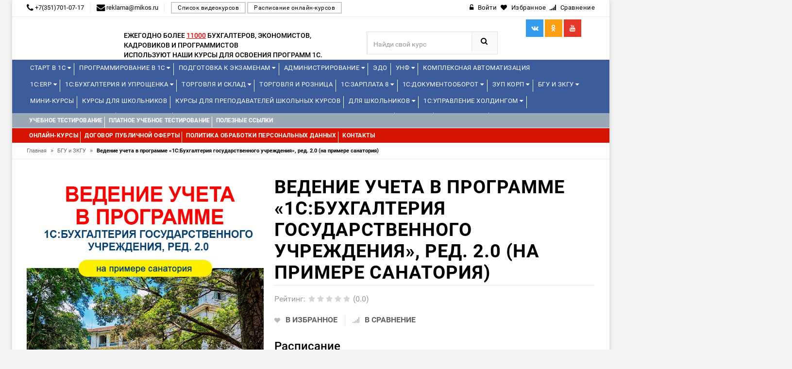

--- FILE ---
content_type: text/html; charset=utf-8
request_url: https://edu.mikos.ru/course/vedenie-ucheta-v-programme-1s-buhgalteriya-gosudarstvennogo-uchrezhdeniya-red-2-0-na-primere-sanatoriya/
body_size: 26234
content:
<!DOCTYPE html>
<html lang="ru">
<head>
<!-- Basic page needs -->
<meta charset="utf-8"> 
<!--[if IE]>
  <meta http-equiv="X-UA-Compatible" content="IE=edge">
  <![endif]-->
<meta http-equiv="x-ua-compatible" content="ie=edge">
<!-- Mobile specific metas  -->
<meta name="viewport" content="width=device-width, initial-scale=1">

<title>Ведение учета в программе «1С:Бухгалтерия государственного учреждения», ред. 2.0 (на примере санатория)</title>
<meta name="yandex-verification" content="60522ee68a872aa5" />
           <meta name="description" content="Запись курса от сентября 2021&nbsp;г.    Курс обновлен согласно изменениям в законодательстве и изменениям в программе 1С:БГУ,&nbsp;ред..."/>
      	
	        <meta property="og:title" content="Ведение учета в программе «1С:Бухгалтерия государственного учреждения», ред. 2.0 (на примере санатория)" />
        <meta property="og:type" content="website"/>
        <meta property="og:url" content="https://edu.mikos.ru/"/>
        <meta property="og:image" content="" />
        <meta property="og:site_name" content="Курсы по 1C"/>
        <meta property="og:description" content="Запись курса от сентября 2021&nbsp;г.    Курс обновлен согласно изменениям в законодательстве и изменениям в программе 1С:БГУ,&nbsp;ред. 2.0.    Курс предназначен для учреждений любого типа &ndash; казенных, бюджетных, автономных. Курс рекомендован как начинающим пользователям&nbsp;программы..."/>
        <link rel="image_src" href=""/>
        <!-- twitter -->
        <meta name="twitter:card" content="summary">
        <meta name="twitter:title" content="Ведение учета в программе «1С:Бухгалтерия государственного учреждения», ред. 2.0 (на примере санатория)">
        <meta name="twitter:description" content="Запись курса от сентября 2021&nbsp;г.    Курс обновлен согласно изменениям в законодательстве и изменениям в программе 1С:БГУ,&nbsp;ред. 2.0.    Курс предназначен для учреждений любого типа &ndash; казенных, бюджетных, автономных. Курс рекомендован как начинающим пользователям&nbsp;программы...">
        <meta name="twitter:image" content="">
    
	<link rel="canonical" href="https://edu.mikos.ru/course/vedenie-ucheta-v-programme-1s-buhgalteriya-gosudarstvennogo-uchrezhdeniya-red-2-0-na-primere-sanatoriya/"/>

<!-- Favicon  -->
<link rel="shortcut icon" type="image/x-icon" href="">

<!--  -->




<!-- CSS Style -->

<link href="/addons/css/jquery-ui.min.css" rel="stylesheet">
<link href="/addons/css/style.css?t=1769372196.8535" rel="stylesheet">
<link href="/addons/icons/css/font-awesome.min.css" rel="stylesheet">

<!-- Bootstrap CSS -->
<link rel="stylesheet" type="text/css" href="/templates/edu1c/css/bootstrap.min.css">

<!-- font-awesome & simple line icons CSS -->
<link rel="stylesheet" type="text/css" href="/templates/edu1c/css/font-awesome.css" media="all">
<link rel="stylesheet" type="text/css" href="/templates/edu1c/css/simple-line-icons.css" media="all">

<!-- owl.carousel CSS -->
<link rel="stylesheet" type="text/css" href="/templates/edu1c/css/owl.carousel.css">
<link rel="stylesheet" type="text/css" href="/templates/edu1c/css/owl.theme.css">
<link rel="stylesheet" type="text/css" href="/templates/edu1c/css/owl.transitions.css">

<!-- animate CSS  -->
<link rel="stylesheet" type="text/css" href="/templates/edu1c/css/animate.css" media="all">

<!-- flexslider CSS -->
<link rel="stylesheet" type="text/css" href="/templates/edu1c/css/flexslider.css" >

<!-- quick_view_popup CSS -->
<link rel="stylesheet" href="/templates/edu1c/css/quick_view_popup.css" type="text/css">

<!-- Mean Menu CSS -->
<link rel="stylesheet" type="text/css" href="/templates/edu1c/css/meanmenu.min.css">

<!-- nivo-slider css -->
<link rel="stylesheet" type="text/css" href="/templates/edu1c/css/nivo-slider.css">

<!-- style CSS -->
<link rel="stylesheet" type="text/css" href="/templates/edu1c/css/style5.css?t=1769372196.8535" media="all">
<link rel="stylesheet" type="text/css" href="/templates/edu1c/css/style_custom.css?t=1769372196.8535" media="all">


	
	<script src="/addons/js/jquery.min.js"></script>
<script src="/addons/js/jquery-ui.min.js"></script>
<script src="/addons/js/jquery.autocomplete-min.js"></script>
<script src="/addons/js/nimble.js?t=1769372196.8535"></script>
<script>var nimble = {}; nimble.url_suffix = "/";</script>
<script src="/addons/highslide/highslide.js" type="text/javascript" charset="utf-8"></script>
	<script language="javascript">  
<!--  
	hs.graphicsDir = '/addons/highslide/graphics/';
	hs.outlineType = 'rounded-white';
	hs.numberOfImagesToPreload = 0;
	hs.showCredits = false;
	
	hs.lang = {
		loadingText :     'Загрузка...',
		playTitle :       'Просмотр слайдшоу (пробел)',
		pauseTitle:       'Пауза',
		previousTitle :   'Предыдущее изображение',
		nextTitle :       'Следующее изображение',
		moveTitle :       'Переместить',
		closeTitle :      'Закрыть (Esc)',
		fullExpandTitle : 'Развернуть до полного размера',
		restoreTitle :    'Кликните для закрытия картинки, нажмите и удерживайте для перемещения',
		focusTitle :      'Сфокусировать',
		loadingTitle :    'Нажмите для отмены'
	};
	
//-->

</script>

	<script>
	nimble.model = 'Product';
    $(document).ready(function(){
        $('select[name=variant]').each(function(){
            var first_in_stock = $(this).find('option[data-stock!="0"]').first();
            first_in_stock.attr('selected',true);
            first_in_stock.trigger('change');
        });
    });
</script>	<script src="/templates/edu1c/js/maskedphones/jquery.inputmask.bundle.min.js?t=1769372196.8536"></script>
<script src="/templates/edu1c/js/maskedphones/jquery.inputmask-multi.min.js?t=1769372196.8536"></script>
	<script src="/templates/edu1c/js/nimble.js?t=1769372196.8536"></script>
	<script src="/templates/edu1c/js/jquery.maskedinput.min.js"></script>
<script type="text/javascript" src="//vk.com/js/api/openapi.js?121"></script>
<script type="text/javascript">
nimble.model = "Training";
</script>

<!-- Yandex.Metrika counter -->
<script type="text/javascript" >
   (function(m,e,t,r,i,k,a){m[i]=m[i]||function(){(m[i].a=m[i].a||[]).push(arguments)};
   m[i].l=1*new Date();k=e.createElement(t),a=e.getElementsByTagName(t)[0],k.async=1,k.src=r,a.parentNode.insertBefore(k,a)})
   (window, document, "script", "https://mc.yandex.ru/metrika/tag.js", "ym");

   ym(, "init", {
        clickmap:true,
        trackLinks:true,
        accurateTrackBounce:true,
        webvisor:true
   });
</script>
<noscript><div><img src="https://mc.yandex.ru/watch/" style="position:absolute; left:-9999px;" alt="" /></div></noscript>
<!-- /Yandex.Metrika counter -->

</head>






<body class="">

<!--[if lt IE 8]>
      <p class="browserupgrade">You are using an <strong>outdated</strong> browser. Please <a href="http://browsehappy.com/">upgrade your browser</a> to improve your experience.</p>
  <![endif]--> 

<!-- end mobile menu -->
<div id="page"> 
  
    <!-- Header -->
  <header>
    <div class="header-container">
      <div class="header-top">
        <div class="container">
          <div class="row">
            <div class="col-md-7 col-sm-6 col-xs-7"> 
              <!-- Default Welcome Message --> 
                            <span class="phone hidden-xs hidden-sm"><i class="fa fa-phone fa-lg"></i> +7(351)701-07-17</span>
			  			  			  <span class="phone hidden-xs hidden-sm"><i class="fa fa-envelope fa-lg"></i> reklama@mikos.ru</span>
			  			  <a href="/type/video"  class="find_kurs">Список видеокурсов</a>
			  <a href="/type/online"  class="find_kurs">Расписание онлайн-курсов</a>
            </div>
            
            <!-- top links -->
            <div class="headerlinkmenu col-lg-5 col-md-5 col-sm-6 col-xs-5 text-right">
              <div class="links">
							<div class="login"><a href="/account/login/"><i class="fa fa-unlock-alt"></i><span class="hidden-xs">Войти</span></a></div>
										<div id="wishlist" class="wishlist"><span class="ajax-wishlist"><a href="#"><i class="fa fa-heart"></i><span class="hidden-xs">Избранное</span></a></span></div>
										<div id="comparison" class="wishlist"><span class="ajax-comparison"><a href="#"><i class="fa fa-signal"></i><span class="hidden-xs">Сравнение</span></a></span></div>
			 
              </div>
            </div>
          </div>
        </div>
      </div>
      <div class="container">
        <div class="row">
          <div class="col-sm-2 col-md-2 col-xs-12"> 
            <!-- Header Logo -->
            <div class="logo"><a href="/"><img  src="" height="60"></a> </div>
            <!-- End Header Logo --> 
          </div>
		  <div class="col-sm-5 col-md-5 divider">
		<div class="third-level">Ежегодно более <span style="text-decoration: underline;color: #E70505;"> 11000</span> бухгалтеров, экономистов, кадровиков и программистов<br> используют наши курсы для освоения программ 1С.</div>
		</div>
				<div class="col-lg-2 col-sm-3 col-xs-12 top-cart">
		<div class="social">
            <ul class="inline-mode">
			              <li class="social-network tw"><a title="Мы в VK!" target="_blank" href="https://vk.com/mikos1c"><i class="fa fa-vk"></i></a></li>
									  <li class="social-network rss"><a title="Мы на Facebook!" target="_blank" href="https://ok.ru/mikos.programmy1s"><i class="fa fa-odnoklassniki"></i></a></li>
									              <li class="social-network googleplus"><a title="Наш канал на Youtube!" target="_blank" href="https://www.youtube.com/channel/UCLev7kLwAeUj1ASP4f9smxg/videos"><i class="fa fa-youtube"></i></a></li>
						            </ul>
          </div>
		</div>
		<div class="col-xs-12 col-sm-3 col-md-3 col-lg-3"> 
		            <!-- Search -->
            
            <div class="top-search">
              <div id="search">
                <form id="fn-search"  method="get" action="/">
                  <div class="input-group">
                    <input type="text" class="fn-search nimble form-control" placeholder="Найди свой курс" name="s">
                    <button class="btn-search" type="submit"><i class="fa fa-search"></i></button>
                  </div>
                </form>
              </div>
            </div>
            
            <!-- End Search --> 
          </div>
        
        </div>
      </div>
    </div>
  </header>
  <!-- end header --> 
  
    <!-- Start Menu Area -->
  <div class="menu-area menu-area-kurs">
    <div class="container">
      <div class="row">
        <div class="col-md-12 hidden-xs">
          <div class="main-menu main-menu-kurs">
            <nav>
              <ul>
			
<li class="custom-menu">
<a href="/courses/start-v-1s/">Старт в 1С <i class="fa fa-caret-down" aria-hidden="true"></i></a>
<ul class="dropdown">
 <li><span style="color:red;">Новинка!</span> <span style="color:#3C5B9B;"><span class="date_start_icon">Начало: </span>29.01.2026</span><a href="/course/start-v-1s-obzornyj-kurs-dlya-nachinayuschih/" ><span>Старт в 1С – обзорный курс для начинающих</span></a>
</li>
 <li> <span style="color:#3C5B9B;"></span><a href="/course/ekosistema-1s/" ><span>Экосистема 1С</span></a>
</li>
 <li> <span style="color:#3C5B9B;"></span><a href="/course/prakticheskie-osnovy-programmirovaniya-v-1s-dlya-studentov-s-razborom-laboratornyh-zadach/" ><span>Практические основы программирования в 1С для студентов (с разбором лабораторных задач)</span></a>
</li>
 <li><span style="color:red;">Новинка!</span> <span style="color:#3C5B9B;"><span class="date_start_icon">Начало: </span>06.04.2026</span><a href="/course/1s-zarplata-i-upravlenie-personalom-dlya-nachinayuschih/" ><span>1С:Зарплата и управление персоналом для начинающих</span></a>
</li>
 <li> <span style="color:#3C5B9B;"><span class="date_start_icon">Начало: </span>11.02.2026</span><a href="/course/kontseptsiya-prikladnogo-resheniya-1s-erp-upravlenie-predpriyatiem-2/" ><span>Концепция прикладного решения «1С:ERP Управление предприятием 2»</span></a>
</li>
 <li> <span style="color:#3C5B9B;"><span class="date_start_icon">Начало: </span>18.02.2026</span><a href="/course/operativnoe-upravlenie-v-malom-biznese-na-osnove-1s-upravlenie-nashej-firmoj-8/" ><span>Оперативное управление в малом бизнесе на основе «1С:Управление нашей фирмой 8»</span></a>
</li>
</ul>
</li>
<li class="custom-menu">
<a href="/courses/programmirovanie-v-1s/">Программирование в 1С <i class="fa fa-caret-down" aria-hidden="true"></i></a>
<ul class="dropdown" style="column-count: 3;width: 920px;"><div><strong>Уровень 1С:Профессионал</strong></div>
 <li> <span style="color:#3C5B9B;"></span><a href="/course/vvedenie-v-konfigurirovanie-v-sisteme-1s-predpriyatie-8-3/" ><span>Введение в конфигурирование в системе 1С:Предприятие 8.3</span></a>
</li>
 <li> <span style="color:#3C5B9B;"><span class="date_start_icon">Начало: </span>26.01.2026</span><a href="/course/razrabotka-mobilnyh-prilozhenij-v-sisteme-1s-predpriyatie-8-3/" ><span>Разработка мобильных приложений в системе «1С:Предприятие 8.3»</span></a>
</li>
 <li> <span style="color:#3C5B9B;"></span><a href="/course/znakomstvo-s-platformoj-1c-predpriyatie-8-3/" ><span>Знакомство с платформой "1C:Предприятие 8.3"</span></a>
</li>
 <li> <span style="color:#3C5B9B;"></span><a href="/course/osnovy-programmirovaniya-v-sisteme-1c-predpriyatie-8-3/" ><span>Основы программирования в системе 1C:Предприятие 8.3</span></a>
</li>
 <li> <span style="color:#3C5B9B;"></span><a href="/course/osnovnye-mehanizmy-platformy-1s-predpriyatie-8-3/" ><span>Основные механизмы платформы "1С:Предприятие 8.3"</span></a>
</li><div><strong>Уровень 1С:Джуниор</strong></div><div><strong>Уровень 1С:Специалист</strong></div>
 <li> <span style="color:#3C5B9B;"><span class="date_start_icon">Начало: </span>24.02.2026</span><a href="/course/konfigurirovanie-platformy-1s-predpriyatie-8-3/" ><span>Конфигурирование платформы «1С:Предприятие 8.3»</span></a>
</li>
 <li> <span style="color:#3C5B9B;"><span class="date_start_icon">Начало: </span>09.02.2026</span><a href="/course/osnovy-klient-servernogo-programmirovaniya-v-sisteme-1s-predpriyatie-8-3/" ><span>Основы клиент-серверного программирования в системе «1С:Предприятие 8.3»</span></a>
</li>
 <li> <span style="color:#3C5B9B;"></span><a href="/course/zaprosy-v-1s-predpriyatie-8-dlya-programmistov-i-razrabotchikov/" ><span>"Запросы в 1С:Предприятие 8" для программистов и разработчиков</span></a>
</li>
 <li> <span style="color:#3C5B9B;"></span><a href="/course/programmirovanie-upravlyaemyh-form/" ><span>Программирование управляемых форм</span></a>
</li>
 <li> <span style="color:#3C5B9B;"></span><a href="/course/biznes-protsessy-dlya-podgotovki-k-ekzamenu-1s-spetsialist-po-platforme/" ><span>"Бизнес-процессы" для подготовки к экзамену 1С:Специалист по платформе </span></a>
</li>
 <li> <span style="color:#3C5B9B;"><span class="date_start_icon">Начало: </span>26.01.2026</span><a href="/course/1s-predpriyatie-8-3-mehanizm-sistemy-komponovki-dannyh-dlya-nachinayuschih-i-professionalov/" ><span>«1С:Предприятие 8.3». Механизм системы компоновки данных» (для начинающих и профессионалов)</span></a>
</li>
 <li> <span style="color:#3C5B9B;"><span class="date_start_icon">Начало: </span>11.02.2026</span><a href="/course/razrabotka-interfejsa-prikladnogo-resheniya-v-1s-predpriyatii-8-3/" ><span>Разработка интерфейса прикладного решения в «1С:Предприятии 8.3»</span></a>
</li><div><strong>Специализированные курсы</strong></div>
 <li> <span style="color:#3C5B9B;"></span><a href="/course/mehanizm-rasshirenij-v-sisteme-1s-predpriyatie-8/" ><span>Механизм расширений в системе 1С:Предприятие 8</span></a>
</li>
 <li><span style="color:red;">Новинка!</span> <span style="color:#3C5B9B;"></span><a href="/course/rabota-s-dannymi-fajlov-excel-v-prikladnom-reshenii-s-ispolzovaniem-mehanizma-rasshirenij-konfiguratsii/" ><span>Работа с данными файлов Excel в прикладном решении с использованием механизма расширений конфигурации</span></a>
</li>
 <li> <span style="color:#3C5B9B;"><span class="date_start_icon">Начало: </span>04.02.2026</span><a href="/course/razrabotka-raspredelennyh-informatsionnyh-sistem-v-1s-predpriyatie-8-3/" ><span>Разработка распределенных информационных систем в «1С:Предприятие 8.3»</span></a>
</li>
 <li> <span style="color:#3C5B9B;"><span class="date_start_icon">Начало: </span>14.04.2026</span><a href="/course/logicheskoe-i-funktsionalnoe-modelirovanie-v-1s-sppr-versii-2/" ><span>Логическое и функциональное моделирование в 1С:СППР версии 2</span></a>
</li>
 <li> <span style="color:#3C5B9B;"></span><a href="/course/edt-razrabotka-v-sisteme-1c-enterprise-development-tools/" ><span>EDT – разработка в системе 1C:Enterprise Development Tools</span></a>
</li>
 <li> <span style="color:#3C5B9B;"></span><a href="/course/mini-vebinar-sozdanie-universalnogo-rasshireniya-konfiguratsii-dlya-tipovyh-reshenij-na-primere-razvitiya-funktsionalnosti-universalnogo-otcheta/" ><span>Видео-урок: Создание универсального расширения конфигурации для типовых решений - на примере развития функциональности универсального отчета</span></a>
</li>
</ul>
</li>
<li class="custom-menu">
<a href="/courses/podgotovka-k-ekzamenam/">Подготовка к экзаменам <i class="fa fa-caret-down" aria-hidden="true"></i></a>
<ul class="dropdown" style="column-count: 2;width: 620px;"><div><strong>1С:Эксперт</strong></div>
 <li><span style="color:red;">Новинка!</span> <span style="color:#3C5B9B;"><span class="date_start_icon">Начало: </span>26.01.2026</span><a href="/course/podgotovka-k-1s-ekspertu-po-tehnologicheskim-voprosam-primenenie-metodik/" ><span>Подготовка к 1С:Эксперту по технологическим вопросам. Применение методик</span></a>
</li>
 <li> <span style="color:#3C5B9B;"><span class="date_start_icon">Начало: </span>16.02.2026</span><a href="/course/podgotovka-k-1s-ekspertu-po-tehnologicheskim-voprosam-osnovnoj-kurs/" ><span>Подготовка к 1С:Эксперту по технологическим вопросам. Основной курс</span></a>
</li><div><strong>1С:Специалист</strong></div>
 <li><span style="color:red;">Новинка!</span> <span style="color:#3C5B9B;"><span class="date_start_icon">Начало: </span>16.03.2026</span><a href="/course/podgotovka-k-ekzamenu-1s-spetsialist-po-platforme/" ><span>Подготовка к экзамену 1С:Специалист по платформе</span></a>
</li>
 <li> <span style="color:#3C5B9B;"></span><a href="/course/konfigurirovanie-podsistem-rascheta-zarplaty-i-upravleniya-personalom-v-prikladnyh-resheniyah-dlya-1s-predpriyatiya-8/" ><span>Конфигурирование подсистем расчета зарплаты и управления персоналом в прикладных решениях для "1С:Предприятия 8"</span></a>
</li><div><strong>1С:Специалист-консультант</strong></div>
 <li style="display: inline-block;min-width: 300px;"> <span style="color:#3C5B9B;"></span><a href="/course/podgotovka-k-ekzamenu-1s-spetsialist-konsultant-po-1s-buhgalterii-8/" ><span>Подготовка к экзамену "1С:Специалист-консультант по "1С:Бухгалтерии 8"</span></a>
</li>
 <li style="display: inline-block;min-width: 300px;"> <span style="color:#3C5B9B;"><span class="date_start_icon">Начало: </span>24.02.2026</span><a href="/course/vnedrenie-prikladnogo-resheniya-1s-upravlenie-torgovlej-8-podgotovka-k-ekzamenu-1s-spetsialist-konsultant/" ><span>Внедрение «1С:Управление торговлей ред. 11.5». Подготовка к экзамену 1С:Специалист-консультант</span></a>
</li>
 <li style="display: inline-block;min-width: 300px;"> <span style="color:#3C5B9B;"><span class="date_start_icon">Начало: </span>09.02.2026</span><a href="/course/podgotovka-k-ekzamenu-1s-spetsialist-konsultant-1s-zarplata-i-upravlenie-personalom/" ><span>Подготовка к экзамену 1С:Специалист-консультант «1С:Зарплата и управление персоналом»</span></a>
</li>
 <li style="display: inline-block;min-width: 300px;"> <span style="color:#3C5B9B;"></span><a href="/course/podgotovka-k-sdache-ekzamena-1s-spetsialist-konsultant-po-vnedreniyu-prikladnogo-resheniya-1s-upravlenie-nashej-firmoj/" ><span>Подготовка к сдаче экзамена 1С:Специалист-консультант по внедрению прикладного решения 1С:Управление нашей фирмой</span></a>
</li>
 <li style="display: inline-block;min-width: 300px;"><span style="color:red;">Новинка!</span> <span style="color:#3C5B9B;"><span class="date_start_icon">Начало: </span>10.02.2026</span><a href="/course/podgotovka-k-ekzamenu-1s-spetsialist-konsultant-1s-erp-2-5-reglamentirovannyj-uchet/" ><span>Подготовка к экзамену 1С:Специалист-консультант  1С:ERP 2.5. Регламентированный учет</span></a>
</li>
 <li style="display: inline-block;min-width: 300px;"><span style="color:red;">Новинка!</span> <span style="color:#3C5B9B;"><span class="date_start_icon">Начало: </span>10.02.2026</span><a href="/course/podgotovka-k-ekzamenu-1s-spetsialist-konsultant-1s-erp-2-4-upravlencheskij-uchet/" ><span>Подготовка к экзамену 1С:Специалист-консультант «1С:ERP 2.5. Управленческий учет»</span></a>
</li>
 <li style="display: inline-block;min-width: 300px;"><span style="color:red;">Новинка!</span> <span style="color:#3C5B9B;"><span class="date_start_icon">Начало: </span>17.03.2026</span><a href="/course/podgotovka-k-ekzamenu-1s-spetsialist-konsultant-1s-erp-2-4-proizvodstvo-i-remonty/" ><span>Подготовка к экзамену 1С:Специалист-консультант «1С:ERP 2.5. Производство и ремонты»</span></a>
</li>
 <li style="display: inline-block;min-width: 300px;"> <span style="color:#3C5B9B;"><span class="date_start_icon">Начало: </span>19.03.2026</span><a href="/course/podgotovka-spetsialistov-konsultantov-po-podsisteme-msfo-1s-upravlenie-holdingom-8/" ><span>Подготовка специалистов-консультантов по подсистеме МСФО «1С:Управление холдингом 8»</span></a>
</li>
 <li style="display: inline-block;min-width: 300px;"> <span style="color:#3C5B9B;"><span class="date_start_icon">Начало: </span>25.03.2026</span><a href="/course/vnedrenie-prikladnogo-resheniya-1s-buhgalteriya-gosudarstvennogo-uchrezhdeniya-8-redaktsiya-2-0/" ><span>Внедрение прикладного решения «1С:Бухгалтерия государственного учреждения 8». Редакция 2.0</span></a>
</li><div><strong>1С:Эксплуататор</strong></div>
 <li> <span style="color:#3C5B9B;"><span class="date_start_icon">Начало: </span>20.04.2026</span><a href="/course/ekspluatatsiya-krupnyh-informatsionnyh-sistem/" ><span>Эксплуатация крупных информационных систем</span></a>
</li>
</ul>
</li>
<li class="custom-menu">
<a href="/courses/administrirovanie/">Администрирование <i class="fa fa-caret-down" aria-hidden="true"></i></a>
<ul class="dropdown">
 <li> <span style="color:#3C5B9B;"><span class="date_start_icon">Начало: </span>26.02.2026</span><a href="/course/administrirovanie-1s-dlya-nachinayuschih/" ><span>Администрирование 1С для начинающих</span></a>
</li>
 <li> <span style="color:#3C5B9B;"><span class="date_start_icon">Начало: </span>30.03.2026</span><a href="/course/administrirovanie-1s-uglublennoe-izuchenie/" ><span>Администрирование 1С – углубленное изучение</span></a>
</li>
 <li><span style="color:red;">Новинка!</span> <span style="color:#3C5B9B;"><span class="date_start_icon">Начало: </span>25.02.2026</span><a href="/course/bekapy-v-1s/" ><span>Бэкапы в 1С</span></a>
</li>
 <li><span style="color:red;">Новинка!</span> <span style="color:#3C5B9B;"></span><a href="/course/administrirovanie-1s-predpriyatiya-na-linuks-na-primere-red-os-7-3-servernaya-i-klientskaya-chasti/" ><span>Администрирование 1С:Предприятия на Линукс на примере РЕД ОС 7.3 (серверная и клиентская части)</span></a>
</li><div><strong>1С:Элемент</strong></div>
 <li> <span style="color:#3C5B9B;"></span><a href="/course/1s-shina-obzor-produkta-i-prakticheskij-primer-ispolzovaniya/" ><span>1С:Шина. Обзор продукта и практический пример использования</span></a>
</li>
 <li> <span style="color:#3C5B9B;"></span><a href="/course/1s-analitika-vvedenie-v-razvertyvanie-produkta-i-sozdanie-otchetov/" ><span>«1С:Аналитика»: введение в развертывание продукта и создание отчетов</span></a>
</li>
</ul>
</li>
<li>
<a href="/course/edo-stante-uverennym-polzovatelem/">ЭДО</a>
</li>
<li class="custom-menu">
<a href="/courses/unf/">УНФ <i class="fa fa-caret-down" aria-hidden="true"></i></a>
<ul class="dropdown">
 <li> <span style="color:#3C5B9B;"><span class="date_start_icon">Начало: </span>18.02.2026</span><a href="/course/operativnoe-upravlenie-v-malom-biznese-na-osnove-1s-upravlenie-nashej-firmoj-8/" ><span>Оперативное управление в малом бизнесе на основе «1С:Управление нашей фирмой 8»</span></a>
</li>
 <li> <span style="color:#3C5B9B;"></span><a href="/course/finansy-biznesa-s-1s-unf/" ><span>Финансы бизнеса с 1С:УНФ</span></a>
</li>
 <li> <span style="color:#3C5B9B;"></span><a href="/course/osnovnye-biznes-protsessy-v-1s-unf/" ><span>Основные бизнес-процессы в 1С:УНФ</span></a>
</li>
 <li> <span style="color:#3C5B9B;"></span><a href="/course/roznichnaya-torgovlya-i-skladskoj-uchet-1s-roznitsa-3-0-i-1s-unf-3-0/" ><span>Розничная торговля и складской учет 1С:Розница 3.0 и "1С:УНФ 3.0.”</span></a>
</li>
 <li> <span style="color:#3C5B9B;"></span><a href="/course/rabochee-mesto-kassira/" ><span>Рабочее место кассира</span></a>
</li>
</ul>
</li>
<li>
<a href="/course/1s-kompleksnaya-avtomatizatsiya-2-5-byudzhetirovanie-proizvodstvo-raschet-sebestoimosti/">Комплексная автоматизация</a>
</li>              </ul>
			  <ul>
			  
<li class="custom-menu">
<a href="/courses/1s-erp/">1С:ERP <i class="fa fa-caret-down" aria-hidden="true"></i></a>
<ul class="dropdown" style="column-count: 2;width: 620px;"><div><strong>Базовые</strong></div>
 <li style="display: inline-block;min-width: 300px;"> <span style="color:#3C5B9B;"><span class="date_start_icon">Начало: </span>11.02.2026</span><a href="/course/kontseptsiya-prikladnogo-resheniya-1s-erp-upravlenie-predpriyatiem-2/" ><span>Концепция прикладного решения «1С:ERP Управление предприятием 2»</span></a>
</li>
 <li style="display: inline-block;min-width: 300px;"> <span style="color:#3C5B9B;"><span class="date_start_icon">Начало: </span>09.02.2026</span><a href="/course/reglamentirovannyj-uchet-v-prikladnom-reshenii-1s-erp-upravlenie-predpriyatiem-2-i-1s-kompleksnaya-avtomatizatsiya-2/" ><span>Регламентированный учет в прикладном решении «1С:ERP Управление предприятием 2» и «1С:Комплексная автоматизация 2»</span></a>
</li>
 <li style="display: inline-block;min-width: 300px;"> <span style="color:#3C5B9B;"><span class="date_start_icon">Начало: </span>26.01.2026</span><a href="/course/upravlencheskij-uchet-zatrat-finansovyj-rezultat-v-prikladnom-reshenii-1s-erp-upravlenie-predpriyatiem-2/" ><span>Управленческий учет затрат, финансовый результат в прикладном решении «1С:ERP Управление предприятием 2»</span></a>
</li>
 <li style="display: inline-block;min-width: 300px;"> <span style="color:#3C5B9B;"><span class="date_start_icon">Начало: </span>24.02.2026</span><a href="/course/upravlenie-proizvodstvom-i-remontami-v-prikladnom-reshenii-1s-erp-upravlenie-predpriyatiem-2/" ><span>Управление производством и ремонтами в прикладном решении «1С:ERP Управление предприятием 2»</span></a>
</li>
 <li style="display: inline-block;min-width: 300px;"> <span style="color:#3C5B9B;"><span class="date_start_icon">Начало: </span>05.02.2026</span><a href="/course/torgovo-skladskoj-funktsional-v-ut-ka-i-1s-erp/" ><span>Торгово-складской функционал в УТ, КА и 1С:ERP</span></a>
</li>
 <li style="display: inline-block;min-width: 300px;"> <span style="color:#3C5B9B;"><span class="date_start_icon">Начало: </span>26.01.2026</span><a href="/course/byudzhetirovanie-v-prikladnom-reshenii-1s-erp-upravlenie-predpriyatiem-2-5/" ><span>Бюджетирование в прикладном решении «1С:ERP Управление предприятием 2.5»</span></a>
</li>
 <li style="display: inline-block;min-width: 300px;"> <span style="color:#3C5B9B;"></span><a href="/course/vedenie-ucheta-i-sostavlenie-otchetnosti-po-msfo-v-1s-erp-upravlenie-predpriyatiem/" ><span>Ведение учета и составление отчетности по МСФО в "1С:ERP Управление предприятием"</span></a>
</li>
 <li style="display: inline-block;min-width: 300px;"> <span style="color:#3C5B9B;"></span><a href="/course/nalogovyj-uchet-v-1c-erp-2-4/" ><span>Налоговый учет в 1C:ERP 2.4</span></a>
</li><div><strong>Отраслевые</strong></div>
 <li> <span style="color:#3C5B9B;"></span><a href="/course/avtomatizatsiya-razdelnogo-ucheta-po-kontraktam-gosoboronzakaza/" ><span>Автоматизация раздельного учета по контрактам Гособоронзаказа</span></a>
</li>
 <li> <span style="color:#3C5B9B;"><span class="date_start_icon">Начало: </span>23.03.2026</span><a href="/course/otraslevye-podsistemy-i-osobennosti-primeneniya-programmy-1s-erp-agropromyshlennyj-kompleks/" ><span>Отраслевые подсистемы и особенности применения программы «1С:ERP Агропромышленный комплекс»</span></a>
</li>
 <li> <span style="color:#3C5B9B;"></span><a href="/course/kontseptsiya-avtomatizatsii-predpriyatiya-mashinostroitelnoj-priborostroitelnoj-otrasli-s-1s-erp-2-5/" ><span>Концепция автоматизации предприятия машиностроительной (приборостроительной) отрасли с 1С:ERP 2.5</span></a>
</li>
 <li> <span style="color:#3C5B9B;"><span class="date_start_icon">Начало: </span>02.02.2026</span><a href="/course/teoriya-i-praktika-kompleksnoj-avtomatizatsii-stroitelstva-na-baze-1s-predpriyatie-8-erp-upravlenie-stroitelnoj-organizatsiej-2/" ><span>Теория и практика комплексной автоматизации строительства на базе «1С:Предприятие 8. ERP Управление строительной организацией 2»</span></a>
</li><div><strong>Онлайн-встречи</strong></div>
</ul>
</li>
<li class="custom-menu">
<a href="/courses/1s-buhgalteriya-i-uproschenka/">1С:Бухгалтерия и Упрощенка <i class="fa fa-caret-down" aria-hidden="true"></i></a>
<ul class="dropdown" style="column-count: 2;width: 620px;"><div><strong>Налоги</strong></div>
 <li><span style="color:red;">Новинка!</span> <span style="color:#3C5B9B;"><span class="date_start_icon">Начало: </span>09.02.2026</span><a href="/course/zakrytie-goda-ip/" ><span>Закрытие года у ИП</span></a>
</li>
 <li><span style="color:red;">Новинка!</span> <span style="color:#3C5B9B;"><span class="date_start_icon">Начало: </span>29.01.2026</span><a href="/course/zakrytie-goda-ooo/" ><span>Закрытие года у ООО на ОСНО</span></a>
</li>
 <li> <span style="color:#3C5B9B;"></span><a href="/course/nalogovyj-uchet-pbu-18-02/" ><span>Налоговый учет (ПБУ 18/02)</span></a>
</li>
 <li><span style="color:red;">Новинка!</span> <span style="color:#3C5B9B;"></span><a href="/course/nds-s-2026-goda-perehodnyj-period-dlya-vseh-i-kak-nastroit-uchet-malomu-biznesu/" ><span>НДС с 2026 года. Переходный период для всех и как настроить учет малому бизнесу (в т.ч. ИП)</span></a>
</li>
 <li> <span style="color:#3C5B9B;"></span><a href="/course/uchet-nds-nalog-na-dobavlennuyu-stoimost/" ><span>Учет НДС (налог на добавленную стоимость)</span></a>
</li>
 <li> <span style="color:#3C5B9B;"></span><a href="/course/vedenie-ucheta-pri-primenenii-uproschennoj-sistemy-nalogooblozheniya-usn-v-1s-predpriyatie-8/" ><span>Ведение учета при применении упрощенной системы налогообложения (УСН)  в  "1С:Предприятие 8"</span></a>
</li><div><strong>База</strong></div>
 <li> <span style="color:#3C5B9B;"><span class="date_start_icon">Начало: </span>05.02.2026</span><a href="/course/vedenie-buhgalterskogo-ucheta-v-1s-predpriyatie-8/" ><span>Ведение бухгалтерского учета в «1С:Предприятие 8»</span></a>
</li>
 <li> <span style="color:#3C5B9B;"></span><a href="/course/buhgalterskij-uchet-i-nalogooblozhenie-teoriya-i-praktika/" ><span>Бухгалтерский учет и налогообложение: теория и практика</span></a>
</li><div><strong>Видео-уроки</strong></div>
</ul>
</li>
<li class="custom-menu">
<a href="/courses/torgovlya-i-sklad/">Торговля и Склад <i class="fa fa-caret-down" aria-hidden="true"></i></a>
<ul class="dropdown">
 <li> <span style="color:#3C5B9B;"><span class="date_start_icon">Начало: </span>05.02.2026</span><a href="/course/torgovo-skladskoj-funktsional-v-ut-ka-i-1s-erp/" ><span>Торгово-складской функционал в УТ, КА и 1С:ERP</span></a>
</li>
 <li> <span style="color:#3C5B9B;"></span><a href="/course/roznichnaya-torgovlya-i-skladskoj-uchet-1s-roznitsa-3-0-i-1s-unf-3-0/" ><span>Розничная торговля и складской учет 1С:Розница 3.0 и "1С:УНФ 3.0.”</span></a>
</li>
 <li> <span style="color:#3C5B9B;"></span><a href="/course/rabochee-mesto-kassira/" ><span>Рабочее место кассира</span></a>
</li>
 <li> <span style="color:#3C5B9B;"></span><a href="/course/uchet-markirovannoj-obuvi-nastrojka-1s-roznitsy/" ><span>Учет маркированной обуви - настройка 1С:Розницы</span></a>
</li>
</ul>
</li>
<li>
<a href="/course/torgovo-skladskoj-funktsional-v-ut-ka-i-1s-erp/">Торговля и Розница</a>
</li>
<li class="custom-menu">
<a href="/courses/1s-zarplata-8/">1С:Зарплата 8 <i class="fa fa-caret-down" aria-hidden="true"></i></a>
<ul class="dropdown"><div><strong>НДФЛ</strong></div>
 <li> <span style="color:#3C5B9B;"></span><a href="/course/tonkosti-rascheta-ndfl-i-strahovyh-vznosov-v-1s-zup/" ><span>Тонкости расчета НДФЛ и страховых взносов в 1С:ЗУП</span></a>
</li><div><strong>Основные</strong></div>
 <li><span style="color:red;">Новинка!</span> <span style="color:#3C5B9B;"><span class="date_start_icon">Начало: </span>06.04.2026</span><a href="/course/1s-zarplata-i-upravlenie-personalom-dlya-nachinayuschih/" ><span>1С:Зарплата и управление персоналом для начинающих</span></a>
</li>
 <li> <span style="color:#3C5B9B;"><span class="date_start_icon">Начало: </span>16.02.2026</span><a href="/course/rasschityvaem-zarplatu-v-programme-1s-zarplata-i-upravlenie-personalom/" ><span>Рассчитываем зарплату в программе «1С:Зарплата и управление персоналом»</span></a>
</li>
 <li> <span style="color:#3C5B9B;"><span class="date_start_icon">Начало: </span>28.01.2026</span><a href="/course/kadrovyj-uchet-v-programme-1s-zarplata-i-upravlenie-personalom-redaktsiya-3-1/" ><span>Кадровый учет в программе «1С:Зарплата и управление персоналом» (Редакция 3.1)</span></a>
</li>
 <li><span style="color:red;">Новинка!</span> <span style="color:#3C5B9B;"><span class="date_start_icon">Начало: </span>09.02.2026</span><a href="/course/nastrojka-otchetov-v-programme-1s-zarplata-i-upravlenie-personalom/" ><span>Настройка отчетов в программе «1С:Зарплата и управление персоналом»</span></a>
</li>
 <li> <span style="color:#3C5B9B;"><span class="date_start_icon">Начало: </span>05.02.2026</span><a href="/course/nastrojka-vidov-rascheta-v-zup/" ><span>Настройка видов расчета в ЗУП</span></a>
</li>
 <li> <span style="color:#3C5B9B;"><span class="date_start_icon">Начало: </span>27.01.2026</span><a href="/course/1s-kabinet-sotrudnika/" ><span>1С:Кабинет сотрудника - обзор и основы использования</span></a>
</li><div><strong>Онлайн-уроки</strong></div>
</ul>
</li>
<li class="custom-menu">
<a href="/courses/1s-dokumentooborot/">1С:Документооборот <i class="fa fa-caret-down" aria-hidden="true"></i></a>
<ul class="dropdown">
 <li> <span style="color:#3C5B9B;"><span class="date_start_icon">Начало: </span>26.02.2026</span><a href="/course/professionalnaya-rabota-v-programme-1s-dokumentooborot-8/" ><span>Профессиональная работа в программе «1С:Документооборот 8» </span></a>
</li>
 <li><span style="color:red;">Новинка!</span> <span style="color:#3C5B9B;"><span class="date_start_icon">Начало: </span>27.01.2026</span><a href="/course/nastrojka-i-administrirovanie-1s-dokumentooborot/" ><span>Настройка и администрирование «1С:Документооборот»</span></a>
</li>
 <li> <span style="color:#3C5B9B;"><span class="date_start_icon">Начало: </span>04.02.2026</span><a href="/course/podgotovka-k-avtomatizatsii-dokumentooborota/" ><span>Подготовка к автоматизации документооборота</span></a>
</li>
</ul>
</li>
<li class="custom-menu">
<a href="/courses/zup-korp/">ЗУП КОРП <i class="fa fa-caret-down" aria-hidden="true"></i></a>
<ul class="dropdown">
 <li> <span style="color:#3C5B9B;"><span class="date_start_icon">Начало: </span>03.03.2026</span><a href="/course/praktikum-podbor-otsenka-kandidatov-adaptatsiya-i-obuchenie-novyh-sotrudnikov-v-1s-zup-korp/" ><span>Практикум «Подбор, оценка кандидатов, адаптация и обучение новых сотрудников в 1С:ЗУП КОРП»</span></a>
</li>
 <li> <span style="color:#3C5B9B;"></span><a href="/course/onlajn-praktikum-attestatsiya-sotrudnikov-skvoznoj-primer-v-1s-zup-korp-8-red-3/" ><span>Онлайн-практикум «Аттестация сотрудников. Сквозной пример в 1С:ЗУП КОРП 8 ред.3»</span></a>
</li>
 <li> <span style="color:#3C5B9B;"><span class="date_start_icon">Начало: </span>17.02.2026</span><a href="/course/praktikum-obuchenie-sotrudnikov-skvoznoj-primer-v-1s-zup-korp-8-red-3/" ><span>Практикум «Обучение сотрудников. Сквозной пример в «1С:ЗУП КОРП 8 ред. 3»</span></a>
</li>
 <li> <span style="color:#3C5B9B;"><span class="date_start_icon">Начало: </span>27.01.2026</span><a href="/course/motivatsiya-sotrudnikov-skvoznoj-primer-v-1s-zup-korp-8-red-3/" ><span>Мотивация сотрудников. Сквозной пример в «1С:ЗУП КОРП 8» ред. 3</span></a>
</li>
 <li> <span style="color:#3C5B9B;"></span><a href="/course/otsenka-kandidatov-i-sotrudnikov-skvoznoj-primer-v-1s-zup-korp/" ><span>Оценка кандидатов и сотрудников. Сквозной пример в «1С:ЗУП КОРП»</span></a>
</li>
 <li> <span style="color:#3C5B9B;"><span class="date_start_icon">Начало: </span>27.01.2026</span><a href="/course/1s-kabinet-sotrudnika/" ><span>1С:Кабинет сотрудника - обзор и основы использования</span></a>
</li>
</ul>
</li>
<li class="custom-menu">
<a href="/courses/bgu-i-zkgu/">БГУ и ЗКГУ <i class="fa fa-caret-down" aria-hidden="true"></i></a>
<ul class="dropdown">
 <li> <span style="color:#3C5B9B;"><span class="date_start_icon">Начало: </span>25.02.2026</span><a href="/course/vedenie-ucheta-v-programme-1s-buhgalteriya-gosudarstvennogo-uchrezhdeniya-red-2-0-na-primere-sanatoriya/" ><span>Ведение учета в программе «1С:Бухгалтерия государственного учреждения», ред. 2.0 (на примере санатория)</span></a>
</li>
 <li> <span style="color:#3C5B9B;"></span><a href="/course/ispolzovanie-konfiguratsii-zarplata-i-kadry-gosudarstvennogo-uchrezhdeniya-red-3-1/" ><span>Использование конфигурации "Зарплата и кадры государственного учреждения" (Ред. 3.1)</span></a>
</li>
</ul>
</li>			  </ul>
			  <ul>
        
<li>
<a href="/courses/administrirovanie/1s-element/mini-kursy/">Мини-курсы</a>
</li>
<li>
<a href="/courses/kursy-dlya-shkolnikov/">Курсы для школьников</a>
</li>
<li>
<a href="/courses/administrirovanie/1s-element/kursy-dlya-prepodavatelej-shkolnyh-kursov/">Курсы для преподавателей школьных курсов</a>
</li>
<li class="custom-menu">
<a href="/courses/dlya-shkolnikov/">Для школьников <i class="fa fa-caret-down" aria-hidden="true"></i></a>
<ul class="dropdown" style="column-count: 3;width: 920px;"><div><strong>Мини-курсы (профессиональные пробы) 4-6 часов от 11 лет</strong></div>
 <li style="display: inline-block;min-width: 300px;"> <span style="color:#3C5B9B;"><span class="date_start_icon">Начало: </span>22.04.2026</span><a href="/course/presentation-skills/" ><span>Навыки презентаций школьникам</span></a>
</li>
 <li style="display: inline-block;min-width: 300px;"> <span style="color:#3C5B9B;"><span class="date_start_icon">Начало: </span>23.04.2026</span><a href="/course/videomontazh-prosche-chem-kazhetsya/" ><span>Видеомонтаж. Проще, чем кажется!</span></a>
</li>
 <li style="display: inline-block;min-width: 300px;"> <span style="color:#3C5B9B;"><span class="date_start_icon">Начало: </span>13.04.2026</span><a href="/course/tajm-menedzhment-dlya-detej-time-management-nauchis-uspevat-vezde/" ><span>Тайм-менеджмент для детей (Time management). Научись успевать везде</span></a>
</li>
 <li style="display: inline-block;min-width: 300px;"> <span style="color:#3C5B9B;"><span class="date_start_icon">Начало: </span>17.04.2026</span><a href="/course/sekrety-raboty-s-tablitsami-fishki-nedostupnye-bolshinstvu-vzroslyh/" ><span>Секреты работы с таблицами (Фишки, недоступные большинству взрослых)</span></a>
</li>
 <li style="display: inline-block;min-width: 300px;"> <span style="color:#3C5B9B;"><span class="date_start_icon">Начало: </span>13.04.2026</span><a href="/course/poluchaem-pervyj-opyt-v-game-dev-razrabotka-igr-na-java/" ><span>Получаем первый опыт в Game Dev (разработка игр на Java)</span></a>
</li>
 <li style="display: inline-block;min-width: 300px;"> <span style="color:#3C5B9B;"><span class="date_start_icon">Начало: </span>13.04.2026</span><a href="/course/sozdaem-svoj-pervyj-sajt-za-4-chasa/" ><span>Создаем свой первый сайт за 3 занятия</span></a>
</li>
 <li style="display: inline-block;min-width: 300px;"> <span style="color:#3C5B9B;"><span class="date_start_icon">Начало: </span>08.04.2026</span><a href="/course/ctart-v-veb-dizajne/" ><span>Старт в Веб-дизайне</span></a>
</li>
 <li style="display: inline-block;min-width: 300px;"> <span style="color:#3C5B9B;"><span class="date_start_icon">Начало: </span>28.04.2026</span><a href="/course/sozdaj-svoego-pervogo-bota-v-telegram/" ><span>Создай своего первого бота в Telegram</span></a>
</li><div><strong>Курсы 1С:Клуба программистов (от 8 до 17 лет)</strong></div>
 <li style="display: inline-block;min-width: 300px;"> <span style="color:#3C5B9B;"><span class="date_start_icon">Начало: </span>31.01.2026</span><a href="/course/programmirovanie-na-yazyke-java-modul-1/" ><span>Программирование на языке Java. Модуль 1</span></a>
</li>
 <li style="display: inline-block;min-width: 300px;"> <span style="color:#3C5B9B;"><span class="date_start_icon">Начало: </span>31.01.2026</span><a href="/course/kurs-python-dlya-shkolnikov/" ><span>Курс Python для школьников</span></a>
</li>
 <li style="display: inline-block;min-width: 300px;"> <span style="color:#3C5B9B;"><span class="date_start_icon">Начало: </span>31.01.2026</span><a href="/course/sovremennaya-web-razrabotka-online/" ><span>Современная WEB-разработка</span></a>
</li>
 <li style="display: inline-block;min-width: 300px;"> <span style="color:#3C5B9B;"><span class="date_start_icon">Начало: </span>31.01.2026</span><a href="/course/osvoenie-virtualnogo-mira/" ><span>Освоение виртуального мира (в очном формате Юный программист)</span></a>
</li>
 <li style="display: inline-block;min-width: 300px;"> <span style="color:#3C5B9B;"><span class="date_start_icon">Начало: </span>14.02.2026</span><a href="/course/osnovy-programmirovaniya-v-1s/" ><span>Основы программирования в 1С</span></a>
</li>
 <li style="display: inline-block;min-width: 300px;"> <span style="color:#3C5B9B;"><span class="date_start_icon">Начало: </span>31.01.2026</span><a href="/course/algoritmy-olimpiadnoe-programmirovanie/" ><span>Алгоритмы. Олимпиадное программирование</span></a>
</li>
 <li style="display: inline-block;min-width: 300px;"> <span style="color:#3C5B9B;"><span class="date_start_icon">Начало: </span>31.01.2026</span><a href="/course/sistemnoe-administrirovanie/" ><span>Системное администрирование</span></a>
</li>
 <li style="display: inline-block;min-width: 300px;"> <span style="color:#3C5B9B;"><span class="date_start_icon">Начало: </span>31.01.2026</span><a href="/course/3d-modelirovanie/" ><span>3D-моделирование</span></a>
</li>
 <li style="display: inline-block;min-width: 300px;"> <span style="color:#3C5B9B;"><span class="date_start_icon">Начало: </span>12.03.2026</span><a href="/course/videobloging-dlya-shkolnikov/" ><span>КлипМейкер 2.0</span></a>
</li>
 <li style="display: inline-block;min-width: 300px;"><span style="color:red;">Новинка!</span> <span style="color:#3C5B9B;"></span><a href="/course/olimpiadnaya-matematika-3-4-klass/" ><span>Олимпиадная математика (3-4 класс)</span></a>
</li>
 <li style="display: inline-block;min-width: 300px;"> <span style="color:#3C5B9B;"><span class="date_start_icon">Начало: </span>31.01.2026</span><a href="/course/upravlenie-razrabotkoj-programmnyh-produktov/" ><span>Управление разработкой программных продуктов</span></a>
</li>
</ul>
</li>
<li class="custom-menu">
<a href="/courses/1s-upravlenie-holdingom/">1С:Управление холдингом <i class="fa fa-caret-down" aria-hidden="true"></i></a>
<ul class="dropdown">
 <li> <span style="color:#3C5B9B;"><span class="date_start_icon">Начало: </span>26.02.2026</span><a href="/course/obzor-prikladnogo-resheniya-1s-upravlenie-holdingom-8/" ><span>Обзор прикладного решения «1С:Управление холдингом 8»</span></a>
</li>
 <li> <span style="color:#3C5B9B;"><span class="date_start_icon">Начало: </span>26.03.2026</span><a href="/course/byudzhetnyj-kontrol-v-prikladnom-reshenii-1s-erp-upravlenie-holdingom-8/" ><span>Бюджетный контроль в прикладном решении «1С:ERP. Управление холдингом 8»</span></a>
</li>
 <li> <span style="color:#3C5B9B;"><span class="date_start_icon">Начало: </span>18.02.2026</span><a href="/course/byudzhetirovanie-v-prikladnom-reshenii-1s-upravlenie-holdingom-8/" ><span>Бюджетирование в прикладном решении «1С:Управление холдингом 8»</span></a>
</li>
 <li> <span style="color:#3C5B9B;"><span class="date_start_icon">Начало: </span>16.03.2026</span><a href="/course/avtomatizatsiya-podgotovki-otchetnosti-po-msfo-v-1s-erp-upravlenie-holdingom/" ><span>Автоматизация подготовки отчетности по МСФО в «1С:ERP. Управление холдингом»</span></a>
</li>
 <li> <span style="color:#3C5B9B;"><span class="date_start_icon">Начало: </span>02.02.2026</span><a href="/course/avtomatizatsiya-podgotovki-konsolidirovannoj-msfo-otchetnosti-na-baze-1s-upravlenie-holdingom-8/" ><span>Автоматизация подготовки консолидированной МСФО отчетности на базе «1С:Управление холдингом 8»</span></a>
</li>
</ul>
</li>
<li>
<a href="/courses/prodazhi-i-upravlenie/upravlenie-proektami/">Управление проектами</a>
</li>
<li>
<a href="/courses/upravlentsam/">Управленцам</a>
</li>
<li>
<a href="/courses/administrirovanie/1s-element/mini-kursy-professionalnye-proby-4-6-chasov-ot-12-let/">Мини-курсы (профессиональные пробы) 4-6 часов от 12 лет</a>
</li>
<li class="custom-menu">
<a href="/courses/drugie/">Другие <i class="fa fa-caret-down" aria-hidden="true"></i></a>
<ul class="dropdown">
 <li> <span style="color:#3C5B9B;"></span><a href="/course/vedenie-ucheta-v-prikladnom-reshenii-1s-meditsina-bolnichnaya-apteka/" ><span>Ведение учета в прикладном решении «1С:Медицина. Больничная аптека»</span></a>
</li>
 <li> <span style="color:#3C5B9B;"></span><a href="/course/kurs-po-programme-1s-sadovod/" ><span>Курс по программе "1С:Садовод"</span></a>
</li>
 <li> <span style="color:#3C5B9B;"></span><a href="/course/organizatsiya-dosugovoj-programmy-bez-problem/" ><span>Организация досуговой программы без проблем</span></a>
</li>
</ul>
</li>
<li>
<a href="/course/vedenie-ucheta-v-prikladnom-reshenii-1s-meditsina-bolnichnaya-apteka/">1С:Медицина</a>
</li>
<li class="custom-menu">
<a href="/courses/web-java-i-android/">WEB, JAVA и Android <i class="fa fa-caret-down" aria-hidden="true"></i></a>
<ul class="dropdown">
 <li> <span style="color:#3C5B9B;"></span><a href="/course/osnovy-programmirovaniya-na-yazyke-java-dlya-shkolnikov-modul-2/" ><span>Основы программирования на языке Java для школьников. Модуль 2.</span></a>
</li>
 <li> <span style="color:#3C5B9B;"></span><a href="/course/osnovy-programmirovaniya-na-yazyke-java-dlya-shkolnikov/" ><span>Основы программирования на языке Java для школьников</span></a>
</li>
 <li> <span style="color:#3C5B9B;"></span><a href="/course/osnovy-programmirovaniya-na-yazyke-java-dlya-shkolnikov-modul-3/" ><span>Основы программирования на языке JAVA для школьников. Модуль 3.</span></a>
</li>
</ul>
</li>        </ul>
            </nav>
          </div>
        </div>
      </div>
    </div>
  </div>
  <!-- End Menu Area --> 

  <!-- Start Menu Area -->
  <div class="menu-area menu-area second_top">
    <div class="container">
      <div class="row">
        <div class="col-md-12 hidden-xs">
          <div class="main-menu main-menu second_top_menu">
            <nav>
              <ul>
			
<li><a href="/uchebnoe-testirovanie/"><span>Учебное тестирование</span></a>
</li>
<li><a href="/course/platnoe-1s-uchebnoe-testirovanie/"><span>Платное учебное тестирование</span></a>
</li>
<li><a href="/helpful-links/"><span>Полезные ссылки</span></a>
</li>              </ul>
            </nav>
          </div>
        </div>
      </div>
    </div>
  </div>
  <!-- End Menu Area --> 

  
    <!-- Start Mobile Menu -->
  <div class="mobile-menu hidden-sm hidden-md hidden-lg">
    <nav><span class="mobile-menu-title">Категории</span>
      <ul>
	   
<li>
<a href="/courses/start-v-1s/">Старт в 1С</a>
</li>
<li>
<a href="/courses/programmirovanie-v-1s/">Программирование в 1С</a>
<ul class="sub-menu">
 <li><a href="/courses/programmirovanie-v-1s/uroven-1s-professional/" >Уровень 1С:Профессионал</a>
</li>
 <li><a href="/courses/programmirovanie-v-1s/uroven-1s-dzhunior/" >Уровень 1С:Джуниор</a>
</li>
 <li><a href="/courses/programmirovanie-v-1s/uroven-1s-spetsialist/" >Уровень 1С:Специалист</a>
</li>
 <li><a href="/courses/programmirovanie-v-1s/spetsializirovannye-kursy/" >Специализированные курсы</a>
</li>
</ul>
</li>
<li>
<a href="/courses/podgotovka-k-ekzamenam/">Подготовка к экзаменам</a>
<ul class="sub-menu">
 <li><a href="/courses/podgotovka-k-ekzamenam/1s-ekspert/" >1С:Эксперт</a>
</li>
 <li><a href="/courses/podgotovka-k-ekzamenam/1s-spetsialist/" >1С:Специалист</a>
</li>
 <li><a href="/courses/podgotovka-k-ekzamenam/1s-spetsialist-konsultant/" >1С:Специалист-консультант</a>
</li>
 <li><a href="/courses/podgotovka-k-ekzamenam/1s-ekspluatator/" >1С:Эксплуататор</a>
</li>
</ul>
</li>
<li>
<a href="/courses/administrirovanie/">Администрирование</a>
<ul class="sub-menu">
 <li><a href="/courses/administrirovanie/1s-element/" >1С:Элемент</a>
</li>
</ul>
</li>
<li>
<a href="/courses/edo/">ЭДО</a>
</li>
<li>
<a href="/courses/unf/">УНФ</a>
</li>
<li>
<a href="/courses/1s-erp/kompleksnaya-avtomatizatsiya/">Комплексная автоматизация</a>
</li>	   
<li>
<a href="/courses/1s-erp/">1С:ERP</a>
<ul class="sub-menu">
 <li><a href="/courses/1s-erp/bazovye/" >Базовые</a>
</li>
 <li><a href="/courses/1s-erp/otraslevye/" >Отраслевые</a>
</li>
 <li><a href="/courses/1s-erp/onlajn-vstrechi/" >Онлайн-встречи</a>
</li>
</ul>
</li>
<li>
<a href="/courses/1s-buhgalteriya-i-uproschenka/">1С:Бухгалтерия и Упрощенка</a>
<ul class="sub-menu">
 <li><a href="/courses/1s-buhgalteriya-i-uproschenka/baza/" >База</a>
</li>
 <li><a href="/courses/1s-buhgalteriya-i-uproschenka/nalogi/" >Налоги</a>
</li>
 <li><a href="/courses/1s-buhgalteriya-i-uproschenka/video-uroki/" >Видео-уроки</a>
</li>
</ul>
</li>
<li>
<a href="/courses/torgovlya-i-roznitsa/">Торговля и Розница</a>
</li>
<li>
<a href="/courses/torgovlya-i-sklad/">Торговля и Склад</a>
</li>
<li>
<a href="/courses/1s-dokumentooborot/">1С:Документооборот</a>
</li>
<li>
<a href="/courses/1s-zarplata-8/">1С:Зарплата 8</a>
<ul class="sub-menu">
 <li><a href="/courses/1s-zarplata-8/ndfl/" >НДФЛ</a>
</li>
 <li><a href="/courses/1s-zarplata-8/osnovnye/" >Основные</a>
</li>
 <li><a href="/courses/1s-zarplata-8/onlajn-uroki/" >Онлайн-уроки</a>
</li>
</ul>
</li>
<li>
<a href="/courses/zup-korp/">ЗУП КОРП</a>
</li>
<li>
<a href="/courses/bgu-i-zkgu/">БГУ и ЗКГУ</a>
</li>	   
<li>
<a href="/courses/kursy-dlya-shkolnikov/">Курсы для школьников</a>
</li>
<li>
<a href="/courses/administrirovanie/1s-element/mini-kursy/">Мини-курсы</a>
</li>
<li>
<a href="/courses/administrirovanie/1s-element/kursy-dlya-prepodavatelej-shkolnyh-kursov/">Курсы для преподавателей школьных курсов</a>
</li>
<li>
<a href="/courses/dlya-shkolnikov/">Для школьников</a>
<ul class="sub-menu">
 <li><a href="/courses/dlya-shkolnikov/mini-kursy-professionalnye-proby-4-6-chasov-ot-11-let/" >Мини-курсы (профессиональные пробы) 4-6 часов от 11 лет</a>
</li>
 <li><a href="/courses/dlya-shkolnikov/kursy-1s-kluba-programmistov-ot-8-do-17-let/" >Курсы 1С:Клуба программистов (от 8 до 17 лет)</a>
</li>
</ul>
</li>
<li>
<a href="/courses/1s-upravlenie-holdingom/">1С:Управление холдингом</a>
</li>
<li>
<a href="/courses/prodazhi-i-upravlenie/upravlenie-proektami/">Управление проектами</a>
</li>
<li>
<a href="/courses/upravlentsam/">Управленцам</a>
</li>
<li>
<a href="/courses/administrirovanie/1s-element/mini-kursy-professionalnye-proby-4-6-chasov-ot-12-let/">Мини-курсы (профессиональные пробы) 4-6 часов от 12 лет</a>
</li>
<li>
<a href="/courses/drugie/">Другие</a>
</li>
<li>
<a href="/courses/1s-meditsina/">1С:Медицина</a>
</li>
<li>
<a href="/courses/web-java-i-android/">WEB, JAVA и Android</a>
</li>	   
<li><a href="/uchebnoe-testirovanie/"><span>Учебное тестирование</span></a>
</li>
<li><a href="/course/platnoe-1s-uchebnoe-testirovanie/"><span>Платное учебное тестирование</span></a>
</li>
<li><a href="/helpful-links/"><span>Полезные ссылки</span></a>
</li>	   
<li><a href="/type/online"><span>Онлайн-курсы</span></a>
</li>
<li><a href="/oferta/"><span>Договор публичной оферты</span></a>
</li>
<li><a href="/152-FZ/"><span>Политика обработки персональных данных</span></a>
</li>
<li><a href="/kontakty/"><span>Контакты</span></a>
</li>	         </ul>
    </nav>
  </div>
  <!-- End Mobile Menu --> 

    <!-- Main Slider Area -->
 <div class="main-slider-area">

  <div class="container banner_area">
            <div class="row">
  <div class="col col-md-12 col-sm-12 col-xs-12 col-banner" >
							<div class="main_banners">
						</div>
    </div>
	</div>
	</div>
	

  </div>

 <!-- Start Menu Area -->
  <div class="menu-area">
    <div class="container">
      <div class="row">
        <div class="col-md-12 hidden-xs">
          <div class="main-menu">
            <nav>
              <ul>
			  
<li><a href="/type/online"><span>Онлайн-курсы</span></a>
</li>
<li><a href="/oferta/"><span>Договор публичной оферты</span></a>
</li>
<li><a href="/152-FZ/"><span>Политика обработки персональных данных</span></a>
</li>
<li><a href="/kontakty/"><span>Контакты</span></a>
</li>              </ul>
            </nav>
          </div>
        </div>
      </div>
    </div>
  </div>
  <!-- End Menu Area --> 
  
  <script>
  
function is_loading(content){
$('<div class="alertm_overlay"></div>').appendTo('body');
$('<div class="alertm_all"><div class="alertm_wrapper">'+content+'</div></div>').appendTo('body');
$(".alertm_overlay, .alertm_all").fadeIn("slow");
$('.alertm_all').css('margin-top', (-1)*($('.alertm_all').height())+'px');
}
/*
function alert(content,afterFunction){
$('<div class="alertm_overlay"></div>').appendTo('body');
$('<div class="alertm_all"><a href="#" onclick="alert_close('+afterFunction+'); return false" class="alertm_close">x</a><div class="alertm_wrapper">'+content+'</div><div class="alertm_but" onclick="alert_close('+afterFunction+'); return false">ОК</div></div>').appendTo('body');
$(".alertm_overlay, .alertm_all").fadeIn("slow");
$('.alertm_all').css('margin-top', (-1)*($('.alertm_all').height())+'px');
}
function alert_close(afterFunctionClouse){
$(".alertm_overlay, .alertm_all").remove();
afterFunctionClouse;
}

*/
function alert(content){
$('body').append('<div class="modal fade" id="alertModal" tabindex="-1" role="dialog" aria-labelledby="myModalLabel" aria-hidden="true"><div class="modal-dialog modal-lg" role="document"><div class="modal-content"><div class="modal-header"><button type="button" class="close" data-dismiss="modal" aria-label="Close"><span aria-hidden="true">&times;</span></button><h3 id="dataConfirmLabel">Внимание!</h3></div><div class="modal-body modal-body-uc"></div><div class="modal-footer"><button class="btn" data-dismiss="modal">OK</button></div></div>');
$('#alertModal').find('.modal-body').html(content);
$('#alertModal').modal({show:true});
}
$(document).ready(function(){
});
</script>



 <!-- breadcrumbs area -->
<div class="breadcrumbs">
    <div class="container">
        <div class="row">
           <div class="col-xs-12">
<ul>

    <li class="home" itemscope="" itemtype="http://data-vocabulary.org/Breadcrumb">
	    <a itemprop="url" href="/" >
		    Главная <span>&raquo;</span>
	    </a>
    </li>

              			<li itemscope="" itemtype="http://data-vocabulary.org/Breadcrumb">
			            <a itemprop="url" href="/courses/bgu-i-zkgu/">
				            БГУ и ЗКГУ <span>&raquo;</span>
			            </a>
		     </li>
	    <li><strong>Ведение учета в программе «1С:Бухгалтерия государственного учреждения», ред. 2.0 (на примере санатория)</strong></li>
		</ul>

			</div>
		</div>
	</div>
</div>
<!--end breadcrumbs area -->  <!-- Main Container -->
  <div class="main-container col1-layout">
  <div class="container prof-block">
    <div class="row">
      <div class="col-main">
        <div class="product-view-area fn-transfer">
          <div class="product-big-image col-xs-12 col-sm-5 col-lg-5 col-md-5">
		  		   <img class="fn-img" src="/images/1655=vedenie-ucheta-v-programme-1s-buhgalteriya-gosudarstvennogo-uchrezhdeniya-red-2-0-na-primere-sanatoriya/ee35e7c782791419f29316f183d5d6d3.jpg" >
		  		  
		
		   <div><style>
  .video-containermain_video {
	    margin-top: 10px;
	    display: inline-block;
    border-radius: 2px;
    overflow: hidden;
    background-color: #222;
	    width: 100%;
  }

  .video-tabmain_video {
    display: flex;
    flex-wrap: wrap;
  }

  .video-tabmain_video > input[type="radio"] {
    display: none;
  }

  .video-tab-content {
    display: none;
    width: 100%;
    margin-top: 1rem;
  }

  .video-tabmain_video > label {
    display: block;
    padding: 0.5rem 1rem;
    cursor: pointer;
    transition: color .15s ease-in-out,background-color .15s ease-in-out,border-color .15s ease-in-out;
    text-decoration: none;
    color: #ccc;
    border: 0;
    border-radius: 0.375rem;
    background: 0 0;
  }
  .video-tabmain_video label:after {
    content: "";
    display: block;
    border-bottom: 1px dashed;
  }
  .video-tabmain_video > input[type="radio"]:checked + label {
    cursor: default;
    color: #fff;
       background-color: #4e4e4e;
  }
  .video-tab-title{
	      padding: 6px;
    font-size: 16px;
	      color: #737373;
  }

</style>
				<div class="video-containermain_video">
  <div class="video-tabmain_video">
  <span class="video-tab-title">Плеер: </span>
				<style>

  #video-tab-btn-rutubemain_video3:checked~#content-rutubemain_video3,
  #video-tab-btn-dzenmain_video3:checked~#content-dzenmain_video3,
  #video-tab-btn-vkmain_video3:checked~#content-vkmain_video3,
  #video-tab-btn-youtubemain_video3:checked~#content-youtubemain_video3  {
    display: block;
  }


</style>
				<style>

  #video-tab-btn-rutubemain_video6:checked~#content-rutubemain_video6,
  #video-tab-btn-dzenmain_video6:checked~#content-dzenmain_video6,
  #video-tab-btn-vkmain_video6:checked~#content-vkmain_video6,
  #video-tab-btn-youtubemain_video6:checked~#content-youtubemain_video6  {
    display: block;
  }


</style>
				<style>

  #video-tab-btn-rutubemain_video7:checked~#content-rutubemain_video7,
  #video-tab-btn-dzenmain_video7:checked~#content-dzenmain_video7,
  #video-tab-btn-vkmain_video7:checked~#content-vkmain_video7,
  #video-tab-btn-youtubemain_video7:checked~#content-youtubemain_video7  {
    display: block;
  }


</style>
				<style>

  #video-tab-btn-rutubemain_video11:checked~#content-rutubemain_video11,
  #video-tab-btn-dzenmain_video11:checked~#content-dzenmain_video11,
  #video-tab-btn-vkmain_video11:checked~#content-vkmain_video11,
  #video-tab-btn-youtubemain_video11:checked~#content-youtubemain_video11  {
    display: block;
  }


</style>
				<input  checked  id="video-tab-btn-rutubemain_video3" name="video-tab-btnmain_video" type="radio" value="rutube" onclick="set_video_list_tab('rutube','main_video')"><label for="video-tab-btn-rutubemain_video3">RUTUBE</label><input  checked  id="video-tab-btn-vkmain_video6" name="video-tab-btnmain_video" type="radio" value="vk" onclick="set_video_list_tab('vk','main_video')"><label for="video-tab-btn-vkmain_video6">VK видео</label><input  checked  id="video-tab-btn-dzenmain_video7" name="video-tab-btnmain_video" type="radio" value="dzen" onclick="set_video_list_tab('dzen','main_video')"><label for="video-tab-btn-dzenmain_video7">Dzen</label><input  checked  id="video-tab-btn-youtubemain_video11" name="video-tab-btnmain_video" type="radio" value="youtube" onclick="set_video_list_tab('youtube','main_video')"><label for="video-tab-btn-youtubemain_video11">Youtube</label><div class="video-tab-content" id="content-rutubemain_video3"><span class="video"><iframe src="https://rutube.ru/play/embed/b05227d7ba3c4f0ec13ba888ad763f33/" width="100%" height="300" frameborder="0" allowfullscreen></iframe></span></div><div class="video-tab-content" id="content-vkmain_video6"><span class="video"><iframe src="https://vk.com/video_ext.php?oid=-63402641&id=456240261&hd=2&hash=1a70d4d4dc95e6f8" width="100%" height="300" frameborder="0" allowfullscreen></iframe></span></div><div class="video-tab-content" id="content-dzenmain_video7"><span class="video"><iframe src="https://dzen.ru/embed/omEYeogYJAAA?from_block=partner&from=zen&mute=0&autoplay=0&tv=0" width="100%" height="300" frameborder="0" allowfullscreen></iframe></span></div><div class="video-tab-content" id="content-youtubemain_video11"><span class="video"><iframe src="https://www.youtube.com/embed/yKUedGFzwTQ" width="100%" height="300" frameborder="0" allowfullscreen></iframe></span></div></div>
</div></div>
		  
		  		  
          </div>
		  
		  
		  
          <div class="col-xs-12 col-sm-7 col-lg-7 col-md-7 product-details-area fn-product" itemprop="offers" itemscope="" itemtype="http://schema.org/Offer">
       
              <div class="product-name">
                <h1>Ведение учета в программе «1С:Бухгалтерия государственного учреждения», ред. 2.0 (на примере санатория)</h1>
				<div class="product-social">
                 <div class="rating">  <link href="/addons/rating_stars/css/style.css" rel="stylesheet"/>
<script src="/addons/rating_stars/js/rater.js"></script>

<div id="1655" data-type="training" class="training_rating">
	<span>Рейтинг</span>:
	<span class="rating_starOff">
		<span class="rating_starOn" style="width:0px;"></span>
	</span>
       <span>(0.0)</span>
      </div> </div>
                </div><br>
				<div class="product-cart-option">
                <ul>
												  <li><a  data-id="1655" title="В избранное" data-result-text="Из избранного" class="wishlist fn-wishlist-training nimble" href="#"><i class="fa fa-heart"></i> <span>В избранное</span></a></li>
																		 <li><a  data-id="1655" title="В сравнение" data-result-text="Из сравнения" class="compare fn-comparison-training nimble" href="#"><i class="fa fa-signal"></i> <span>В сравнение</span></a></li>
						                </ul>
           
            </div>
              </div>
              <div class="short-description">
			  			  			  			   			  			  			  			  			   			  			  			  			  			   			  			  			  			  			   			  			  			  			  			  
			 
			   <h3>Расписание</h3>
			 <table class='table table-striped schedule_table'>
<thead>
	<tr>
		<th class='th-20'>Дата</th>
		<th class='th-80'>Время</th>
		<th class='th-21-percent desktop-only'></th>
		<th class='th-30-px'></th>
	</tr>
	</thead>
	<tbody>	
		 		
	
	
	<tr>
		<td>25.02.2026 - 27.02.2026</td>
			<td>10:00 - 17:00 по МСК</td>
			<td class="desktop-only">(по будням)
	</td>
		<td class="vertical_align_middle">
				<div class="online_label" >Онлайн</div>
								</td>
	</tr>
		 		
	
	
	<tr>
		<td>22.04.2026 - 24.04.2026</td>
			<td>10:00 - 17:00 по МСК</td>
			<td class="desktop-only">(по будням)
	</td>
		<td class="vertical_align_middle">
				<div class="online_label" >Онлайн</div>
												</td>
	</tr>
	</tbody></table>

                <div class="bg_ol bg_graye_ol"><b>Курс предназначен</b> для учреждений любого типа &ndash; казенных, бюджетных, автономных. Курс рекомендован как начинающим пользователям программы, так и консультантам, проводящим внедрение.</div>

<div class="anons_ol">
<p><strong>Цели обучения:</strong></p>

<ul class="ul_new_ol">
	<li><span>&mdash;</span>Систематизация знаний слушателей в области теории и практики организации и ведения бухгалтерского учета в учреждении (с учетом последних изменений законодательства).</li>
	<li><span>&mdash;</span>Освоение практики ведения учета в программе &laquo;1С:Бухгалтерия государственного учреждения 8&raquo;.</li>
	<li><span>&mdash;</span>Изучение новых функциональных возможностей редакции 2.0 программы.</li>
	<li><span>&mdash;</span>Обеспечение консультантов методическими навыками по подготовке пользователей к работе с программой.</li>
</ul>

<p class="podrobno_ol" style="margin-top:15px;"><a href="https://edu.mikos.ru/course/vedenie-ucheta-v-programme-1s-buhgalteriya-gosudarstvennogo-uchrezhdeniya-red-2-0-na-primere-sanatoriya/#description">Описание курса&nbsp;&rarr;</a><a href="https://edu.mikos.ru/course/vedenie-ucheta-v-programme-1s-buhgalteriya-gosudarstvennogo-uchrezhdeniya-red-2-0-na-primere-sanatoriya/#toc"> Программа курса&nbsp;&rarr;</a></p>
</div>

<div class="bg_ol bg_purpure_ol bg_margin_top30">
<p><b>В результате прохождения обучения слушатели должны:</b></p>

<ul class="ul_new_ol">
	<li><span>&mdash;</span> Владеть инструментарием программы.</li>
	<li><span>&mdash;</span> Знать и применять на практике методики отражения в программе стандартных операций.</li>
	<li><span>&mdash;</span> Уметь анализировать полученные результаты.</li>
	<li><span>&mdash;</span> Диагностировать и корректно исправлять пользовательские ошибки в информационной базе.</li>
</ul>
</div>
				
								  				
								
				
				<br />
					
				              </div>
          </div>
        </div>
      </div>
	   </div>
      </div>
	  
	    <div class="container">
	  <div class="row">
	  
	      
	  <div class="col-main">
	  <div class="training-type-area">
               <div class="col-md-12">
			   			   			  			   			  			   			  			  			  			  			   			  			  			  			  			   			  			  			  			  			   			  			  			  			  				
																	
				
								
					
				
								
					
				
								
								
												
			   
			   
													
				
				
												
								
								
								
				
								<div class="modal fade preorder_modal"  id="preorder_2475" tabindex="-1" role="dialog" aria-labelledby="myModalLabel" aria-hidden="true">
  <div class="modal-dialog" role="document">
    <div class="modal-content">
      <div class="modal-header">
        <button type="button" class="close" data-dismiss="modal" aria-label="Close">
          <span aria-hidden="true">&times;</span>
        </button>
        <h4 class="modal-title" id="myModalLabel">Предзаказ курса</h4>
      </div>
      <div class="modal-body">
       <form method="post" action="/demand/preorder/" class="res-mb-30 clearfix">
											<input type="hidden" name="variant_id" value="2475" />
											<input type="hidden" name="training_id" value="1655" />
											<input type="hidden" id="goodluck22475" name="goodluck2475"  />
										 <div class="form-fields">
										  <div class="form-group">
										 <label>ФИО:</label>
											<input name="name" type="text" class="form-control mb-2 mr-sm-2 required_input"  required placeholder="Укажите ваше ФИО">
										 </div>
										 <div class="form-group">
													 <input name="sex" type="radio" checked value="муж"> мужчина
													 <input name="sex" type="radio" value="жен"> женщина
										 </div>
										 <div class="form-group">
										 <label>Город:</label>
													  <input type="text" class="form-control required_input" name="city" autocomplete="off" required="required" placeholder="Город" >
										 </div>
										 <div class="form-group">
										 <label>Email:</label>
											<input name="email" type="text" class="form-control mb-2 mr-sm-2 required_input"  required placeholder="Email">
										 </div>
										  <div class="form-group">
										 <label>Телефон:</label>
													  <input type="text" class="form-control required_input" name="phone" autocomplete="off" required="required" placeholder="Телефон" >
										 </div>
										 <div class="form-group">
											<input type="checkbox" id="pers" name="pers" required> Даю согласие на обработку <a class="oferta-link" href="http://uc1.1c.ru/personal/" target="_blank">
																	персональных данных</a>.
											</div>

											</div>
											 <div class="form-action">
											  <button type="submit" class="btn button" id="send_req22475">Отправить</button> 
											 </div>
										  </form>
      </div>
      <div class="modal-footer">
        <button type="button" class="btn btn-secondary" data-dismiss="modal">Закрыть</button>
      </div>
    </div>
  </div>
</div>

 <script>
$(function () {
    $("#send_req22475").on('click', function () {
        var goodluck = $("#goodluck22475");
        goodluck.val('JnaidCBD212idoa');    
    });
});
</script>
				
				
																				<style>
				.plan h3{font-size: 19px;}
				</style>
				<div class="col-md-4">
																							<div class="plan">
																		<h3><img width="65px" src="https://edu.mikos.ru/templates/edu1c/images/3_0.png" /> <br>Демо версия</h3>
																		<!--
																		-->
																																													<a href="http://dist.edu.1c.ru/demo.jsp?dbName=edu_bgu_demo&login=Guest" target="_blank" class="button">Посмотреть</a>
																											<ul>
								<!--										<li class="partner_price">
									<span class="title-text">Цена для партнеров:</span><br>
																		<span class="price-text price-text-part">Бесплатно</span>
																		</li>
									-->
																																													</ul>
									
							</div>
												</div>
																									
				
				
												
								
								
								
				
								<div class="modal fade preorder_modal"  id="preorder_768160" tabindex="-1" role="dialog" aria-labelledby="myModalLabel" aria-hidden="true">
  <div class="modal-dialog" role="document">
    <div class="modal-content">
      <div class="modal-header">
        <button type="button" class="close" data-dismiss="modal" aria-label="Close">
          <span aria-hidden="true">&times;</span>
        </button>
        <h4 class="modal-title" id="myModalLabel">Предзаказ курса</h4>
      </div>
      <div class="modal-body">
       <form method="post" action="/demand/preorder/" class="res-mb-30 clearfix">
											<input type="hidden" name="variant_id" value="768160" />
											<input type="hidden" name="training_id" value="1655" />
											<input type="hidden" id="goodluck2768160" name="goodluck768160"  />
										 <div class="form-fields">
										  <div class="form-group">
										 <label>ФИО:</label>
											<input name="name" type="text" class="form-control mb-2 mr-sm-2 required_input"  required placeholder="Укажите ваше ФИО">
										 </div>
										 <div class="form-group">
													 <input name="sex" type="radio" checked value="муж"> мужчина
													 <input name="sex" type="radio" value="жен"> женщина
										 </div>
										 <div class="form-group">
										 <label>Город:</label>
													  <input type="text" class="form-control required_input" name="city" autocomplete="off" required="required" placeholder="Город" >
										 </div>
										 <div class="form-group">
										 <label>Email:</label>
											<input name="email" type="text" class="form-control mb-2 mr-sm-2 required_input"  required placeholder="Email">
										 </div>
										  <div class="form-group">
										 <label>Телефон:</label>
													  <input type="text" class="form-control required_input" name="phone" autocomplete="off" required="required" placeholder="Телефон" >
										 </div>
										 <div class="form-group">
											<input type="checkbox" id="pers" name="pers" required> Даю согласие на обработку <a class="oferta-link" href="http://uc1.1c.ru/personal/" target="_blank">
																	персональных данных</a>.
											</div>

											</div>
											 <div class="form-action">
											  <button type="submit" class="btn button" id="send_req2768160">Отправить</button> 
											 </div>
										  </form>
      </div>
      <div class="modal-footer">
        <button type="button" class="btn btn-secondary" data-dismiss="modal">Закрыть</button>
      </div>
    </div>
  </div>
</div>

 <script>
$(function () {
    $("#send_req2768160").on('click', function () {
        var goodluck = $("#goodluck2768160");
        goodluck.val('JnaidCBD212idoa');    
    });
});
</script>
				
				
																				<style>
				.plan h3{font-size: 19px;}
				</style>
				<div class="col-md-4">
																							<div class="plan">
																		<h3><img width="65px" src="https://edu.mikos.ru/templates/edu1c/images/3_1.png" /> <br>Видео</h3>
																											<a href="/demand/checkout/?id=1655&variant_id=768160" class="button">Купить</a>
																											<!--
																		-->
																																																						<ul>
								<!--										<li class="partner_price">
									<span class="title-text">Цена для партнеров:</span><br>
																		<span class="price-text price-text-part">1323.00 руб.</span>
																		</li>
									-->
																																													<li class="price">
																		<span class="title-text">Пользовательская цена:</span><br>
																											<span class="price-text price-text-part special-price"><span class="price">2940 руб.</span></span>
									 																		</li>
									
																		
																																													<li>
																																				90 дней доступа к курсу									</li>
																																																																									<ul>
	<li>42 видеоуроков</li>
	<li>Электронная книга к курсу</li>
	<li style="line-height: 2.3;">Презентации</li>
	<li>Общение с преподавателем по электронной почте</li>
	<li>Удостоверение о повышении квалификации</li>
	<li>Домашнее задание</li>
	<li>Итоговое тестирование</li>
</ul>
																		</ul>
									
							</div>
												</div>
																									
				
				
												
								
								
								
								
								
				
								<div class="modal fade preorder_modal"  id="preorder_3129" tabindex="-1" role="dialog" aria-labelledby="myModalLabel" aria-hidden="true">
  <div class="modal-dialog" role="document">
    <div class="modal-content">
      <div class="modal-header">
        <button type="button" class="close" data-dismiss="modal" aria-label="Close">
          <span aria-hidden="true">&times;</span>
        </button>
        <h4 class="modal-title" id="myModalLabel">Предзаказ курса</h4>
      </div>
      <div class="modal-body">
       <form method="post" action="/demand/preorder/" class="res-mb-30 clearfix">
											<input type="hidden" name="variant_id" value="3129" />
											<input type="hidden" name="training_id" value="1655" />
											<input type="hidden" id="goodluck23129" name="goodluck3129"  />
										 <div class="form-fields">
										  <div class="form-group">
										 <label>ФИО:</label>
											<input name="name" type="text" class="form-control mb-2 mr-sm-2 required_input"  required placeholder="Укажите ваше ФИО">
										 </div>
										 <div class="form-group">
													 <input name="sex" type="radio" checked value="муж"> мужчина
													 <input name="sex" type="radio" value="жен"> женщина
										 </div>
										 <div class="form-group">
										 <label>Город:</label>
													  <input type="text" class="form-control required_input" name="city" autocomplete="off" required="required" placeholder="Город" >
										 </div>
										 <div class="form-group">
										 <label>Email:</label>
											<input name="email" type="text" class="form-control mb-2 mr-sm-2 required_input"  required placeholder="Email">
										 </div>
										  <div class="form-group">
										 <label>Телефон:</label>
													  <input type="text" class="form-control required_input" name="phone" autocomplete="off" required="required" placeholder="Телефон" >
										 </div>
										 <div class="form-group">
											<input type="checkbox" id="pers" name="pers" required> Даю согласие на обработку <a class="oferta-link" href="http://uc1.1c.ru/personal/" target="_blank">
																	персональных данных</a>.
											</div>

											</div>
											 <div class="form-action">
											  <button type="submit" class="btn button" id="send_req23129">Отправить</button> 
											 </div>
										  </form>
      </div>
      <div class="modal-footer">
        <button type="button" class="btn btn-secondary" data-dismiss="modal">Закрыть</button>
      </div>
    </div>
  </div>
</div>

 <script>
$(function () {
    $("#send_req23129").on('click', function () {
        var goodluck = $("#goodluck23129");
        goodluck.val('JnaidCBD212idoa');    
    });
});
</script>
				
				
																				<style>
				.plan h3{font-size: 19px;}
				</style>
				<div class="col-md-4">
																							<div class="plan">
																		<h3><img width="65px" src="https://edu.mikos.ru/templates/edu1c/images/3_2.png" /> <br>Онлайн</h3>
																											<a href="/demand/checkout/?id=1655&variant_id=3129" class="button">Купить</a>
																											<!--
																		-->
																																																						<ul>
								<!--										<li class="partner_price">
									<span class="title-text">Цена для партнеров:</span><br>
																		<span class="price-text price-text-part">7650.00 руб.</span>
																		</li>
									-->
																																													<li class="price">
																		<span class="title-text">Пользовательская цена:</span><br>
																											<span class="price-text price-text-part special-price"><span class="price">10850 руб.</span></span>
									 																		</li>
									
																		
																																													<li>
																																				3 дня обучения + 90 дней доступа к видеозаписям курса									</li>
																																																																									<ul>
	<li>24 часа работы в группе онлайн</li>
	<li>Электронная книга к курсу</li>
	<li style="line-height: 2.3;">Программа &laquo;1С:Предприятие 8&raquo;</li>
	<li>Общение с преподавателем в чате в режиме реального времени</li>
	<li>Удостоверение о повышении квалификации</li>
</ul>
																		</ul>
									
							</div>
												</div>
										<div class="col-sm-12 col-md-12 hidden-sm-down"></div>																		
								
													</div>
					
              </div>
			  </div>
		
				
	<script>
$(document).on('click', 'a[data-toggle="tab"]', function(){
  window.location.hash = $(this).attr('href');
})

	$(window).load(function(){
  if(window.location.hash){
    $('a[href="'+window.location.hash+'"]').trigger('click');
  }
});

$(document).ready(function(){
  var text = window.location.href;// Берем ссылку
  var regex = /#(\w+)/gi;
  match = regex.exec(text);// Находим в ней все, что находится после знака #
  if(match)// Если нашел
  {
    $('.tab-pane').removeClass('in active');// Удаляем все активные табы
    $('#'+match[1]).addClass('in active');// Добавляем класс 'in active' к ид у которого название с ссылки совпадает с ид у таба
  }
});
	</script>
		
      <div class="product-overview-tab">
        <div class="container">
          <div class="row">
            <div class="col-xs-12"><div class="product-tab-inner"> 
               <ul id="product-detail-tab" class="nav nav-tabs product-tabs">
			                   <li class="active"> <a href="#description" data-toggle="tab"> Описание </a> </li>   
												
				<li > <a href="#toc" data-toggle="tab"> Содержание </a> </li>  	
				
								<li > <a href="#trainer" data-toggle="tab"> Преподаватель </a> </li>  
								
				<li > <a href="#reviews" data-toggle="tab">Отзывы</a> </li>
                 <li><a href="#product_tags" data-toggle="tab">Теги</a></li>
				                 <li> <a href="#custom_tabs" data-toggle="tab">Видео</a> </li>
						
              </ul>
              <div id="productTabContent" class="tab-content">
			                  <div class="tab-pane fade in active" id="description">
                  <div class="std">
					<div class="col-md-8">
                     <div class="bg_ol bg_graye_ol">
<p>Курс <b>построен на базе сквозного примера</b>, в котором поэтапно выполняются все типовые действия с программой: установка и ввод первичных данных, ведение учета и получение различных аналитических и регламентированных отчетов.</p>
</div>

<p>Тематическая структура курса приближена к функциональному разделению должностных обязанностей, принятому в бухгалтерских службах большинства учреждений.</p>

<div class="bg_poloska_ol">
<p>В курсе учтены все <b>последние изменения законодательства</b> по бюджетному учету. Курс полностью <b>соответствует редакции 2.0</b> программы.</p>
</div>
					 </div>
					 <div class="col-md-4">
					 					<center><div class="large-image certificate"><img class="fn-img" src="/images/1655=vedenie-ucheta-v-programme-1s-buhgalteriya-gosudarstvennogo-uchrezhdeniya-red-2-0-na-primere-sanatoriya/c44a983bf298fbae0f77e4dbc64434e5.gif" alt="products"> </div></center>
										</div>
                  </div>
                </div>
			  			  				<div class="tab-pane fade " id="toc">
                  <div class="std">
                     <div class="accordion_kurs_ol"><input id="a1" type="checkbox" /> <label for="a1">Общая характеристика конфигурации<span>▾</span></label>
<div class="content">
<ul>
	<li>Новые возможности.</li>
	<li>Создание информационной базы.</li>
	<li>Характеристика рабочего окна программы.</li>
</ul>
</div>
</div>

<div class="accordion_kurs_ol"><input id="a2" type="checkbox" /> <label for="a2">План счетов ЕПСБУ. Рабочий план счетов<span>▾</span></label>

<div class="content">
<ul>
	<li>План счетов.</li>
	<li>Структура счетов рабочего плана счетов.</li>
</ul>
</div>
</div>

<div class="accordion_kurs_ol"><input id="a3" type="checkbox" /> <label for="a3">Общие принципы работы с программой<span>▾</span></label>

<div class="content">
<ul>
	<li>Работа с объектами.</li>
	<li>Первоначальная настройка программы для ведения учета.</li>
	<li>Ввод информации о контрагентах.</li>
	<li>Ввод информации об основаниях расчетов.</li>
</ul>
</div>
</div>

<div class="accordion_kurs_ol"><input id="a4" type="checkbox" /> <label for="a4">Методы регистрации учетной информации<span>▾</span></label>

<div class="content">
<ul>
	<li>Операция (бухгалтерская).</li>
</ul>
</div>
</div>

<div class="accordion_kurs_ol"><input id="a5" type="checkbox" /> <label for="a5">Ввод начальных остатков<span>▾</span></label>

<div class="content">
<ul>
	<li>Ввод остатков по основным средствам.</li>
	<li>Ввод начальных остатков по материальным запасам.</li>
	<li>Ввод остатков вручную при помощи документа &laquo;Ввод начальных остатков по прочим счетам бухучета&raquo;.</li>
	<li>Проверка правильности ввода остатков.</li>
</ul>
</div>
</div>

<div class="accordion_kurs_ol"><input id="a7" type="checkbox" /> <label for="a7">Санкционирование<span>▾</span></label>

<div class="content">
<ul>
	<li>Операции по санкционированию расходов бюджетного учреждения.</li>
	<li>Учет субсидий.</li>
	<li>Учет обязательств.</li>
	<li>Регистры учета обязательств.</li>
</ul>
</div>
</div>

<div class="accordion_kurs_ol"><input id="a8" type="checkbox" /> <label for="a8">Расчетно-платежные документы<span>▾</span></label>

<div class="content">
<ul>
	<li>Журнал расчетно-платежных документов.</li>
	<li>Поступление средств на лицевой счет.</li>
	<li>Выбытие средств с лицевого счета.</li>
	<li>Обмен данными с казначейскими системами и учреждениями банка.</li>
</ul>
</div>
</div>

<div class="accordion_kurs_ol"><input id="a9" type="checkbox" /> <label for="a9">Операции по работе с наличными средствами<span>▾</span></label>

<div class="content">
<ul>
	<li>Поступление наличных средств в кассу.</li>
	<li>Выбытие наличных средств из кассы.</li>
	<li>Формирование кассовой книги.</li>
	<li>Внесение наличных средств на лицевой счет.</li>
</ul>
</div>
</div>

<div class="accordion_kurs_ol"><input id="a10" type="checkbox" /> <label for="a10">Учет материальных запасов<span>▾</span></label>

<div class="content">
<ul>
	<li>Справочник &laquo;Номенклатура&raquo;.</li>
	<li>Поступление материальных запасов.</li>
	<li>Внутреннее перемещение материальных запасов.</li>
	<li>Выбытие материальных запасов.</li>
	<li>Инвентаризация материальных запасов.</li>
	<li>Формирование отчетов по материальным запасам.</li>
</ul>
</div>
</div>

<div class="accordion_kurs_ol"><input id="a11" type="checkbox" /> <label for="a11">Учет основных средств, НМА, НПА<span>▾</span></label>

<div class="content">
<ul>
	<li>Справочник &laquo;Основные средства&raquo;.</li>
	<li>Поступление основных средств.</li>
	<li>Начисление амортизации.</li>
	<li>Отчеты группы &laquo;Основные средства, НМА и НПА&raquo;.</li>
</ul>
</div>
</div>

<div class="accordion_kurs_ol"><input id="a12" type="checkbox" /> <label for="a12">Учет расчетов с поставщиками и подрядчиками<span>▾</span></label>

<div class="content">
<ul>
	<li>Получение услуг от сторонних организаций.</li>
	<li>Сверка взаиморасчетов.</li>
</ul>
</div>
</div>

<div class="accordion_kurs_ol"><input id="a13" type="checkbox" /> <label for="a13">Учет расчетов с подотчетными лицами<span>▾</span></label>

<div class="content">
<ul>
	<li>Общие принципы учета расчетов с подотчетными лицами.</li>
	<li>Учет расчетов с подотчетными лицами в программе.</li>
</ul>
</div>
</div>

<div class="accordion_kurs_ol"><input id="a14" type="checkbox" /> <label for="a14">Учет расчетов с покупателями и заказчиками. Учет НДС<span>▾</span></label>

<div class="content">
<ul>
	<li>Выписка счетов.</li>
	<li>Оказание услуг.</li>
	<li>Учет НДС.</li>
	<li>Отчеты по НДС.</li>
</ul>
</div>
</div>

<div class="accordion_kurs_ol"><input id="a15" type="checkbox" /> <label for="a15">Регламентированные регистры бухгалтерского учета. Регламентированная отчетность<span>▾</span></label>

<div class="content">
<ul>
	<li>Регламентированные регистры бухгалтерского учета.</li>
	<li>Регламентированная отчетность.</li>
</ul>
</div>
</div>

<div class="accordion_kurs_ol"><input id="a16" type="checkbox" /> <label for="a16">Дополнительные разделы для работы бухгалтера государственного (муниципального) учреждения на ИТС БЮДЖЕТ ПРОФ.</label></div>
                  </div>
                </div>
			  								<div class="tab-pane fade " id="trainer">
				                  <div class="std">
                    																			<div class="lectors">
                                        <div class="lector">
                                            <div class="w">
                                                <div class="p">
                                                    <div class="c">
                                                        <a href="/URL_TRAINER_KEY/olga-gorodetskaya/"><img src="/addons/phpThumb/phpThumb.php?src=%2Fimages%2Ftrainer%2F6953e6a94811a.jpg&amp;w=700&amp;h=800&amp;hash=fe5207a27e4dc2c6dab82f0a3dbe6b8650c1ff1dcfc18f15254cc15a06e9950c" alt="Ольга Городецкая"></a>
                                                    </div>
                                                </div>
                                                <div class="i">
                                                    <div class="n"><a href="/URL_TRAINER_KEY/olga-gorodetskaya/">Ольга Городецкая</a></div>
                                                    <div class="f"><p>Опыт использования программ 1С - около 30 лет. Опыт преподавания программы 1С:БГУ - 14 лет. Автор курса по ведению бухгалтерского учета в программе 1С:БГУ.</p>
</div>
                                                    	
																										<div class="trainer-trainings-list">
													<h3>Курсы, которые еще ведет преподаватель:</h3>
													
													<div class="related-products-pro2">
													<div class="slider-items-products">
													  <div id="related-trainer-slider" class="product-flexslider hidden-buttons">
														<div class="slider-items slider-width-col4 fadeInUp">
													<div class="product-item fn-transfer">
                <div class="item-inner">
                  <div class="product-thumbnail">
																				                    <div class="add-to-links"> 
																	 <a  data-id="1655" title="Добавить в избранное" data-result-text="Убрать из избранного" class="action add-to-wishlist wishlist fn-wishlist-training nimble" href="#"><span>Избранное</span></a>
																														<a  data-id="1655" title="Добавить в сравнение" data-result-text="Убрать из сравнения" class="action add-to-compare compare fn-comparison-training nimble" href="#"><span>Сравнение</span></a>
																	</div>
											  <a title="Ведение учета в программе «1С:Бухгалтерия государственного учреждения», ред. 2.0 (на примере санатория)" href="/course/vedenie-ucheta-v-programme-1s-buhgalteriya-gosudarstvennogo-uchrezhdeniya-red-2-0-na-primere-sanatoriya/"><img class="first-img fn-img" src="/addons/phpThumb/phpThumb.php?src=%2Fimages%2F1655%3Dvedenie-ucheta-v-programme-1s-buhgalteriya-gosudarstvennogo-uchrezhdeniya-red-2-0-na-primere-sanatoriya%2Fee35e7c782791419f29316f183d5d6d3.jpg&amp;w=700&amp;h=800&amp;hash=e3755b86ff3415d0c5142927e7c28dfc2c3695c273cae0c78a342f09693b2f1b" alt="Ведение учета в программе «1С:Бухгалтерия государственного учреждения», ред. 2.0 (на примере санатория)"></a>
					                  </div>
				  <div class="pro-box-info">
                   <div class="item-info">
                    <div class="info-inner">
                      <div class="item-title"> <a title="Ведение учета в программе «1С:Бухгалтерия государственного учреждения», ред. 2.0 (на примере санатория)" href="/course/vedenie-ucheta-v-programme-1s-buhgalteriya-gosudarstvennogo-uchrezhdeniya-red-2-0-na-primere-sanatoriya/">Ведение учета в программе «1С:Бухгалтерия государственного учреждения», ред. 2.0 (на примере санатория) </a> </div>
                      <div class="item-content">
                        <div class="rating"> <link href="/addons/rating_stars/css/style.css" rel="stylesheet"/>
<script src="/addons/rating_stars/js/rater.js"></script>

<div id="1655" data-type="training" class="training_rating">
	<span>Рейтинг</span>:
	<span class="rating_starOff">
		<span class="rating_starOn" style="width:0px;"></span>
	</span>
       <span>(0.0)</span>
      </div> </div>
                        <div class="item-price">
                          <div class="price-box">
						   						  						  						  <span class="regular-price"> <span class="price">от 2940 руб.</span> </span>
						   						  						   						   						</div>
                        </div>
                      </div>
                    </div>
                  </div>
                      </div>
                </div>
              </div>
													</div>
													  </div>
													</div>
													</div>
													
													</div>
																										
                                                </div>
                                            </div>
                                        </div>
                                    </div>
								                              </div>
                </div>
				                  <div id="reviews" class="tab-pane fade ">
							<div class="col-sm-5 col-lg-5 col-md-5">
         <div class="reviews-content-left">
                 <h2>Отзывы покупателей</h2>
				 						<p>У данного курса на данный момент нет отзывов</p>
				         </div>
     </div>							<script>
$(function () {
    $('#add_comment').on('click', function () {
        var goodluck = $('#goodluck');
        goodluck.val('JnaidCBD212idoa');    
    });
});
</script>
<div class="col-sm-7 col-lg-7 col-md-7">
	<div class="reviews-content-right">
		<h2>Понравился курс? Оставьте отзыв:)</h2>
		<form id="addcomment" class="comment-form" method="post">
		<input type="hidden" name="goodluck" id="goodluck" value="0">
		<input type="hidden" name="parent_id" id="parent_comment" value="0">
			<div class="form-area">
							<div class="form-group">
					<label>Имя <em>*</em></label>
					<input class="form-control required_input" type="text" data-format=".+" data-notice="Введите имя" name="name" value="" required>
				</div>
				<div class="form-group">
					<label>Email <em>*</em></label>
					 <input type="email" class="form-control required_input" name="email" value="" required>
				</div>
								<div class="form-group">
					<label>Текст <em>*</em></label>
					<textarea rows="8" class="form-control required_input" name="text" data-format=".+" data-notice="Введите текст" required></textarea>
				</div>
									<div class="buttons-set">
						<a onclick="cancel_reply();"  style="display:none;" class="button button-clear cancel_reply"><span>Отмена</span></a>
					</div>
					<p>* Нажимая на кнопку отправить вы соглашаетесь с обработкой персональных данных.</p>
				<div class="buttons-set">
					<button class="button submit" name="add_comment" id="add_comment" title="Отправить" type="submit"><span><i class="fa fa-thumbs-up"></i> &nbsp;Отправить</span></button>
				</div>
			</div>
		</form>
	</div>
</div>
						</div>
            
                <div class="tab-pane fade" id="product_tags">
                  <div class="box-collateral box-tags popular-tags-area">
                    <div class="tag">
					  <ul>
						Теги не заданы					  </ul>
					</div>
                  </div>
                </div>
                <div class="tab-pane fade" id="custom_tabs">
                  <div class="product-tabs-content-inner clearfix">
                     <p><style>
  .video-container2_video {
	    margin-top: 10px;
	    display: inline-block;
    border-radius: 2px;
    overflow: hidden;
    background-color: #222;
	    width: 370px;
  }

  .video-tab2_video {
    display: flex;
    flex-wrap: wrap;
  }

  .video-tab2_video > input[type="radio"] {
    display: none;
  }

  .video-tab-content {
    display: none;
    width: 100%;
    margin-top: 1rem;
  }

  .video-tab2_video > label {
    display: block;
    padding: 0.5rem 1rem;
    cursor: pointer;
    transition: color .15s ease-in-out,background-color .15s ease-in-out,border-color .15s ease-in-out;
    text-decoration: none;
    color: #ccc;
    border: 0;
    border-radius: 0.375rem;
    background: 0 0;
  }
  .video-tab2_video label:after {
    content: "";
    display: block;
    border-bottom: 1px dashed;
  }
  .video-tab2_video > input[type="radio"]:checked + label {
    cursor: default;
    color: #fff;
       background-color: #4e4e4e;
  }
  .video-tab-title{
	      padding: 6px;
    font-size: 16px;
	      color: #737373;
  }

</style>
				<div class="video-container2_video">
  <div class="video-tab2_video">
  <span class="video-tab-title">Плеер: </span>
				<style>

  #video-tab-btn-rutube2_video1:checked~#content-rutube2_video1,
  #video-tab-btn-dzen2_video1:checked~#content-dzen2_video1,
  #video-tab-btn-vk2_video1:checked~#content-vk2_video1,
  #video-tab-btn-youtube2_video1:checked~#content-youtube2_video1  {
    display: block;
  }


</style>
				<style>

  #video-tab-btn-rutube2_video9:checked~#content-rutube2_video9,
  #video-tab-btn-dzen2_video9:checked~#content-dzen2_video9,
  #video-tab-btn-vk2_video9:checked~#content-vk2_video9,
  #video-tab-btn-youtube2_video9:checked~#content-youtube2_video9  {
    display: block;
  }


</style>
				<input  checked  id="video-tab-btn-rutube2_video1" name="video-tab-btn2_video" type="radio" value="rutube" onclick="set_video_list_tab('rutube','2_video')"><label for="video-tab-btn-rutube2_video1">RUTUBE</label><input  checked  id="video-tab-btn-youtube2_video9" name="video-tab-btn2_video" type="radio" value="youtube" onclick="set_video_list_tab('youtube','2_video')"><label for="video-tab-btn-youtube2_video9">Youtube</label><div class="video-tab-content" id="content-rutube2_video1"><span class="video"><iframe src="https://rutube.ru/play/embed/0ab86c2394c5e5579f3cf360c3ce4dfc/?p=pphknAGog-XUoQDR-8wP0Q" width="350" height="200" frameborder="0" allowfullscreen></iframe></span></div><div class="video-tab-content" id="content-youtube2_video9"><span class="video"><iframe src="https://www.youtube.com/embed/HfoajGd-tF4" width="350" height="200" frameborder="0" allowfullscreen></iframe></span></div></div>
</div><style>
  .video-container3_video {
	    margin-top: 10px;
	    display: inline-block;
    border-radius: 2px;
    overflow: hidden;
    background-color: #222;
	    width: 370px;
  }

  .video-tab3_video {
    display: flex;
    flex-wrap: wrap;
  }

  .video-tab3_video > input[type="radio"] {
    display: none;
  }

  .video-tab-content {
    display: none;
    width: 100%;
    margin-top: 1rem;
  }

  .video-tab3_video > label {
    display: block;
    padding: 0.5rem 1rem;
    cursor: pointer;
    transition: color .15s ease-in-out,background-color .15s ease-in-out,border-color .15s ease-in-out;
    text-decoration: none;
    color: #ccc;
    border: 0;
    border-radius: 0.375rem;
    background: 0 0;
  }
  .video-tab3_video label:after {
    content: "";
    display: block;
    border-bottom: 1px dashed;
  }
  .video-tab3_video > input[type="radio"]:checked + label {
    cursor: default;
    color: #fff;
       background-color: #4e4e4e;
  }
  .video-tab-title{
	      padding: 6px;
    font-size: 16px;
	      color: #737373;
  }

</style>
				<div class="video-container3_video">
  <div class="video-tab3_video">
  <span class="video-tab-title">Плеер: </span>
				<style>

  #video-tab-btn-rutube3_video2:checked~#content-rutube3_video2,
  #video-tab-btn-dzen3_video2:checked~#content-dzen3_video2,
  #video-tab-btn-vk3_video2:checked~#content-vk3_video2,
  #video-tab-btn-youtube3_video2:checked~#content-youtube3_video2  {
    display: block;
  }


</style>
				<style>

  #video-tab-btn-rutube3_video5:checked~#content-rutube3_video5,
  #video-tab-btn-dzen3_video5:checked~#content-dzen3_video5,
  #video-tab-btn-vk3_video5:checked~#content-vk3_video5,
  #video-tab-btn-youtube3_video5:checked~#content-youtube3_video5  {
    display: block;
  }


</style>
				<style>

  #video-tab-btn-rutube3_video10:checked~#content-rutube3_video10,
  #video-tab-btn-dzen3_video10:checked~#content-dzen3_video10,
  #video-tab-btn-vk3_video10:checked~#content-vk3_video10,
  #video-tab-btn-youtube3_video10:checked~#content-youtube3_video10  {
    display: block;
  }


</style>
				<input  checked  id="video-tab-btn-rutube3_video2" name="video-tab-btn3_video" type="radio" value="rutube" onclick="set_video_list_tab('rutube','3_video')"><label for="video-tab-btn-rutube3_video2">RUTUBE</label><input  checked  id="video-tab-btn-vk3_video5" name="video-tab-btn3_video" type="radio" value="vk" onclick="set_video_list_tab('vk','3_video')"><label for="video-tab-btn-vk3_video5">VK видео</label><input  checked  id="video-tab-btn-youtube3_video10" name="video-tab-btn3_video" type="radio" value="youtube" onclick="set_video_list_tab('youtube','3_video')"><label for="video-tab-btn-youtube3_video10">Youtube</label><div class="video-tab-content" id="content-rutube3_video2"><span class="video"><iframe src="https://rutube.ru/play/embed/eb4cdf65804fae682855f80269cd9dd6/?p=MlgTm0F8KnEJ6hMQcWjbFg" width="350" height="200" frameborder="0" allowfullscreen></iframe></span></div><div class="video-tab-content" id="content-vk3_video5"><span class="video"><iframe src="https://vk.com/video_ext.php?oid=-63402641&id=456240157&hd=2&hash=6d73756a18c4c2b7" width="350" height="200" frameborder="0" allowfullscreen></iframe></span></div><div class="video-tab-content" id="content-youtube3_video10"><span class="video"><iframe src="https://www.youtube.com/embed/BuWbXQyPIbw" width="350" height="200" frameborder="0" allowfullscreen></iframe></span></div></div>
</div><style>
  .video-container4_video {
	    margin-top: 10px;
	    display: inline-block;
    border-radius: 2px;
    overflow: hidden;
    background-color: #222;
	    width: 370px;
  }

  .video-tab4_video {
    display: flex;
    flex-wrap: wrap;
  }

  .video-tab4_video > input[type="radio"] {
    display: none;
  }

  .video-tab-content {
    display: none;
    width: 100%;
    margin-top: 1rem;
  }

  .video-tab4_video > label {
    display: block;
    padding: 0.5rem 1rem;
    cursor: pointer;
    transition: color .15s ease-in-out,background-color .15s ease-in-out,border-color .15s ease-in-out;
    text-decoration: none;
    color: #ccc;
    border: 0;
    border-radius: 0.375rem;
    background: 0 0;
  }
  .video-tab4_video label:after {
    content: "";
    display: block;
    border-bottom: 1px dashed;
  }
  .video-tab4_video > input[type="radio"]:checked + label {
    cursor: default;
    color: #fff;
       background-color: #4e4e4e;
  }
  .video-tab-title{
	      padding: 6px;
    font-size: 16px;
	      color: #737373;
  }

</style>
				<div class="video-container4_video">
  <div class="video-tab4_video">
  <span class="video-tab-title">Плеер: </span>
				<style>

  #video-tab-btn-rutube4_video0:checked~#content-rutube4_video0,
  #video-tab-btn-dzen4_video0:checked~#content-dzen4_video0,
  #video-tab-btn-vk4_video0:checked~#content-vk4_video0,
  #video-tab-btn-youtube4_video0:checked~#content-youtube4_video0  {
    display: block;
  }


</style>
				<style>

  #video-tab-btn-rutube4_video4:checked~#content-rutube4_video4,
  #video-tab-btn-dzen4_video4:checked~#content-dzen4_video4,
  #video-tab-btn-vk4_video4:checked~#content-vk4_video4,
  #video-tab-btn-youtube4_video4:checked~#content-youtube4_video4  {
    display: block;
  }


</style>
				<style>

  #video-tab-btn-rutube4_video8:checked~#content-rutube4_video8,
  #video-tab-btn-dzen4_video8:checked~#content-dzen4_video8,
  #video-tab-btn-vk4_video8:checked~#content-vk4_video8,
  #video-tab-btn-youtube4_video8:checked~#content-youtube4_video8  {
    display: block;
  }


</style>
				<input  checked  id="video-tab-btn-rutube4_video0" name="video-tab-btn4_video" type="radio" value="rutube" onclick="set_video_list_tab('rutube','4_video')"><label for="video-tab-btn-rutube4_video0">RUTUBE</label><input  checked  id="video-tab-btn-vk4_video4" name="video-tab-btn4_video" type="radio" value="vk" onclick="set_video_list_tab('vk','4_video')"><label for="video-tab-btn-vk4_video4">VK видео</label><input  checked  id="video-tab-btn-youtube4_video8" name="video-tab-btn4_video" type="radio" value="youtube" onclick="set_video_list_tab('youtube','4_video')"><label for="video-tab-btn-youtube4_video8">Youtube</label><div class="video-tab-content" id="content-rutube4_video0"><span class="video"><iframe src="https://rutube.ru/play/embed/2e83dc84557035372827dc8fded3fc3f/?p=VCuJpae3jLbaOzdqOQnXfA" width="350" height="200" frameborder="0" allowfullscreen></iframe></span></div><div class="video-tab-content" id="content-vk4_video4"><span class="video"><iframe src="https://vk.com/video_ext.php?oid=-63402641&id=456240155&hd=2&hash=846640f72817ba25" width="350" height="200" frameborder="0" allowfullscreen></iframe></span></div><div class="video-tab-content" id="content-youtube4_video8"><span class="video"><iframe src="https://www.youtube.com/embed/DFEtzkm0dIs" width="350" height="200" frameborder="0" allowfullscreen></iframe></span></div></div>
</div></p>
                  </div>
                </div>
              </div>
            </div>
          </div></div>
        </div>
      </div> 
    </div>
  </div>
</div>

<!-- Main Container End --> 


	
<!-- Related Product Slider -->
  
  <div class="container">
  <div class="row">
  <div class="col-xs-12">
   <div class="related-product-area">       
 <div class="page-header">
        <h2>Популярные курсы</h2>
      </div>
      <div class="related-products-pro">
                <div class="slider-items-products">
                  <div id="related-product-slider" class="product-flexslider hidden-buttons">
                    <div class="slider-items slider-width-col4 fadeInUp">
                      <div class="product-item fn-transfer">
                <div class="item-inner">
                  <div class="product-thumbnail">
																				 <div class="icon-hot-label schedule-bottom"><span class="date_start_icon">Начало: </span>26.01.2026</div>
                    <div class="add-to-links"> 
																	 <a  data-id="1574" title="Добавить в избранное" data-result-text="Убрать из избранного" class="action add-to-wishlist wishlist fn-wishlist-training nimble" href="#"><span>Избранное</span></a>
																														<a  data-id="1574" title="Добавить в сравнение" data-result-text="Убрать из сравнения" class="action add-to-compare compare fn-comparison-training nimble" href="#"><span>Сравнение</span></a>
																	</div>
											  <a title="Подготовка к 1С:Эксперту по технологическим вопросам. Применение методик" href="/course/podgotovka-k-1s-ekspertu-po-tehnologicheskim-voprosam-primenenie-metodik/"><img class="first-img fn-img" src="/images/1574=podgotovka-k-1s-ekspertu-po-tehnologicheskim-voprosam-primenenie-metodik/ee35e7c782791419f29316f183d5d6d3.jpg" alt="Подготовка к 1С:Эксперту по технологическим вопросам. Применение методик"></a>
					                  </div>
				  <div class="pro-box-info">
                   <div class="item-info">
                    <div class="info-inner">
                      <div class="item-title"> <a title="Подготовка к 1С:Эксперту по технологическим вопросам. Применение методик" href="/course/podgotovka-k-1s-ekspertu-po-tehnologicheskim-voprosam-primenenie-metodik/">Подготовка к 1С:Эксперту по технологическим вопросам. Применение методик </a> </div>
                      <div class="item-content">
                        <div class="rating"> <link href="/addons/rating_stars/css/style.css" rel="stylesheet"/>
<script src="/addons/rating_stars/js/rater.js"></script>

<div id="1574" data-type="training" class="training_rating">
	<span>Рейтинг</span>:
	<span class="rating_starOff">
		<span class="rating_starOn" style="width:0px;"></span>
	</span>
       <span>(0.0)</span>
      </div> </div>
                        <div class="item-price">
                          <div class="price-box">
						  						  						  <span class="regular-price"> <span class="price">9840 руб.</span> </span>
						   						   						  						</div>
                        </div>
                      </div>
                    </div>
                  </div>
                      </div>
                </div>
              </div>
<div class="product-item fn-transfer">
                <div class="item-inner">
                  <div class="product-thumbnail">
																				 <div class="icon-hot-label schedule-bottom"><span class="date_start_icon">Начало: </span>27.01.2026</div>
                    <div class="add-to-links"> 
																	 <a  data-id="1650" title="Добавить в избранное" data-result-text="Убрать из избранного" class="action add-to-wishlist wishlist fn-wishlist-training nimble" href="#"><span>Избранное</span></a>
																														<a  data-id="1650" title="Добавить в сравнение" data-result-text="Убрать из сравнения" class="action add-to-compare compare fn-comparison-training nimble" href="#"><span>Сравнение</span></a>
																	</div>
											  <a title="Настройка и администрирование «1С:Документооборот»" href="/course/nastrojka-i-administrirovanie-1s-dokumentooborot/"><img class="first-img fn-img" src="/images/1650=nastrojka-i-administrirovanie-1s-dokumentooborot/ee35e7c782791419f29316f183d5d6d3.jpg" alt="Настройка и администрирование «1С:Документооборот»"></a>
					                  </div>
				  <div class="pro-box-info">
                   <div class="item-info">
                    <div class="info-inner">
                      <div class="item-title"> <a title="Настройка и администрирование «1С:Документооборот»" href="/course/nastrojka-i-administrirovanie-1s-dokumentooborot/">Настройка и администрирование «1С:Документооборот» </a> </div>
                      <div class="item-content">
                        <div class="rating"> <link href="/addons/rating_stars/css/style.css" rel="stylesheet"/>
<script src="/addons/rating_stars/js/rater.js"></script>

<div id="1650" data-type="training" class="training_rating">
	<span>Рейтинг</span>:
	<span class="rating_starOff">
		<span class="rating_starOn" style="width:0px;"></span>
	</span>
       <span>(0.0)</span>
      </div> </div>
                        <div class="item-price">
                          <div class="price-box">
						  						  						  <span class="regular-price"> <span class="price">16500 руб.</span> </span>
						   						   						  						</div>
                        </div>
                      </div>
                    </div>
                  </div>
                      </div>
                </div>
              </div>
<div class="product-item fn-transfer">
                <div class="item-inner">
                  <div class="product-thumbnail">
															 <div class="icon-hot-label hot-left">Хит!</div>
															 <div class="icon-hot-label schedule-bottom"><span class="date_start_icon">Начало: </span>29.01.2026</div>
                    <div class="add-to-links"> 
																	 <a  data-id="1698" title="Добавить в избранное" data-result-text="Убрать из избранного" class="action add-to-wishlist wishlist fn-wishlist-training nimble" href="#"><span>Избранное</span></a>
																														<a  data-id="1698" title="Добавить в сравнение" data-result-text="Убрать из сравнения" class="action add-to-compare compare fn-comparison-training nimble" href="#"><span>Сравнение</span></a>
																	</div>
											  <a title="Старт в 1С – обзорный курс для начинающих" href="/course/start-v-1s-obzornyj-kurs-dlya-nachinayuschih/"><img class="first-img fn-img" src="/images/1698=start-v-1s-obzornyj-kurs-dlya-nachinayuschih/ee35e7c782791419f29316f183d5d6d3.png" alt="Старт в 1С – обзорный курс для начинающих"></a>
					                  </div>
				  <div class="pro-box-info">
                   <div class="item-info">
                    <div class="info-inner">
                      <div class="item-title"> <a title="Старт в 1С – обзорный курс для начинающих" href="/course/start-v-1s-obzornyj-kurs-dlya-nachinayuschih/">Старт в 1С – обзорный курс для начинающих </a> </div>
                      <div class="item-content">
                        <div class="rating"> <link href="/addons/rating_stars/css/style.css" rel="stylesheet"/>
<script src="/addons/rating_stars/js/rater.js"></script>

<div id="1698" data-type="training" class="training_rating">
	<span>Рейтинг</span>:
	<span class="rating_starOff">
		<span class="rating_starOn" style="width:0px;"></span>
	</span>
       <span>(0.0)</span>
      </div> </div>
                        <div class="item-price">
                          <div class="price-box">
						  						  						  <span class="regular-price"> <span class="price">286 руб.</span> </span>
						   						   						  						</div>
                        </div>
                      </div>
                    </div>
                  </div>
                      </div>
                </div>
              </div>
<div class="product-item fn-transfer">
                <div class="item-inner">
                  <div class="product-thumbnail">
										<div class="icon-new-label new-right">Новинка</div>
															 <div class="icon-hot-label hot-left">Хит!</div>
															 <div class="icon-hot-label schedule-bottom"><span class="date_start_icon">Начало: </span>29.01.2026</div>
                    <div class="add-to-links"> 
																	 <a  data-id="1700" title="Добавить в избранное" data-result-text="Убрать из избранного" class="action add-to-wishlist wishlist fn-wishlist-training nimble" href="#"><span>Избранное</span></a>
																														<a  data-id="1700" title="Добавить в сравнение" data-result-text="Убрать из сравнения" class="action add-to-compare compare fn-comparison-training nimble" href="#"><span>Сравнение</span></a>
																	</div>
											  <a title="Закрытие года у ООО на ОСНО" href="/course/zakrytie-goda-ooo/"><img class="first-img fn-img" src="/images/1700=zakrytie-goda-ooo/c44a983bf298fbae0f77e4dbc64434e5.jpg" alt="Закрытие года у ООО на ОСНО"></a>
					                  </div>
				  <div class="pro-box-info">
                   <div class="item-info">
                    <div class="info-inner">
                      <div class="item-title"> <a title="Закрытие года у ООО на ОСНО" href="/course/zakrytie-goda-ooo/">Закрытие года у ООО на ОСНО </a> </div>
                      <div class="item-content">
                        <div class="rating"> <link href="/addons/rating_stars/css/style.css" rel="stylesheet"/>
<script src="/addons/rating_stars/js/rater.js"></script>

<div id="1700" data-type="training" class="training_rating">
	<span>Рейтинг</span>:
	<span class="rating_starOff">
		<span class="rating_starOn" style="width:0px;"></span>
	</span>
       <span>(0.0)</span>
      </div> </div>
                        <div class="item-price">
                          <div class="price-box">
						  						  						   						  <p class="special-price"><span class="price-label">Цена</span> <span class="price">905 руб. </span> </p>
                          <p class="old-price"> <span class="price-label">Старая цена:</span> <span class="price"> 1961 руб. </span> </p>
						  						  						</div>
                        </div>
                      </div>
                    </div>
                  </div>
                      </div>
                </div>
              </div>
<div class="product-item fn-transfer">
                <div class="item-inner">
                  <div class="product-thumbnail">
																				 <div class="icon-hot-label schedule-bottom"><span class="date_start_icon">Начало: </span>30.01.2026</div>
                    <div class="add-to-links"> 
																	 <a  data-id="1666" title="Добавить в избранное" data-result-text="Убрать из избранного" class="action add-to-wishlist wishlist fn-wishlist-training nimble" href="#"><span>Избранное</span></a>
																														<a  data-id="1666" title="Добавить в сравнение" data-result-text="Убрать из сравнения" class="action add-to-compare compare fn-comparison-training nimble" href="#"><span>Сравнение</span></a>
																	</div>
											  <a title="ЭДО: станьте уверенным пользователем" href="/course/edo-stante-uverennym-polzovatelem/"><img class="first-img fn-img" src="/images/1666=edo-stante-uverennym-polzovatelem/ee35e7c782791419f29316f183d5d6d3.png" alt="ЭДО: станьте уверенным пользователем"></a>
					                  </div>
				  <div class="pro-box-info">
                   <div class="item-info">
                    <div class="info-inner">
                      <div class="item-title"> <a title="ЭДО: станьте уверенным пользователем" href="/course/edo-stante-uverennym-polzovatelem/">ЭДО: станьте уверенным пользователем </a> </div>
                      <div class="item-content">
                        <div class="rating"> <link href="/addons/rating_stars/css/style.css" rel="stylesheet"/>
<script src="/addons/rating_stars/js/rater.js"></script>

<div id="1666" data-type="training" class="training_rating">
	<span>Рейтинг</span>:
	<span class="rating_starOff">
		<span class="rating_starOn" style="width:0px;"></span>
	</span>
       <span>(0.0)</span>
      </div> </div>
                        <div class="item-price">
                          <div class="price-box">
						  						  						  <span class="regular-price"> <span class="price">3000 руб.</span> </span>
						   						   						  						</div>
                        </div>
                      </div>
                    </div>
                  </div>
                      </div>
                </div>
              </div>
<div class="product-item fn-transfer">
                <div class="item-inner">
                  <div class="product-thumbnail">
																				 <div class="icon-hot-label schedule-bottom"><span class="date_start_icon">Начало: </span>09.02.2026</div>
                    <div class="add-to-links"> 
																	 <a  data-id="1558" title="Добавить в избранное" data-result-text="Убрать из избранного" class="action add-to-wishlist wishlist fn-wishlist-training nimble" href="#"><span>Избранное</span></a>
																														<a  data-id="1558" title="Добавить в сравнение" data-result-text="Убрать из сравнения" class="action add-to-compare compare fn-comparison-training nimble" href="#"><span>Сравнение</span></a>
																	</div>
											  <a title="Настройка отчетов в программе «1С:Зарплата и управление персоналом»" href="/course/nastrojka-otchetov-v-programme-1s-zarplata-i-upravlenie-personalom/"><img class="first-img fn-img" src="/images/1558=nastrojka-otchetov-v-programme-1s-zarplata-i-upravlenie-personalom/ee35e7c782791419f29316f183d5d6d3.jpg" alt="Настройка отчетов в программе «1С:Зарплата и управление персоналом»"></a>
					                  </div>
				  <div class="pro-box-info">
                   <div class="item-info">
                    <div class="info-inner">
                      <div class="item-title"> <a title="Настройка отчетов в программе «1С:Зарплата и управление персоналом»" href="/course/nastrojka-otchetov-v-programme-1s-zarplata-i-upravlenie-personalom/">Настройка отчетов в программе «1С:Зарплата и управление персоналом» </a> </div>
                      <div class="item-content">
                        <div class="rating"> <link href="/addons/rating_stars/css/style.css" rel="stylesheet"/>
<script src="/addons/rating_stars/js/rater.js"></script>

<div id="1558" data-type="training" class="training_rating">
	<span>Рейтинг</span>:
	<span class="rating_starOff">
		<span class="rating_starOn" style="width:0px;"></span>
	</span>
       <span>(0.0)</span>
      </div> </div>
                        <div class="item-price">
                          <div class="price-box">
						  						  						  <span class="regular-price"> <span class="price">1120 руб.</span> </span>
						   						   						  						</div>
                        </div>
                      </div>
                    </div>
                  </div>
                      </div>
                </div>
              </div>
<div class="product-item fn-transfer">
                <div class="item-inner">
                  <div class="product-thumbnail">
										<div class="icon-new-label new-right">Новинка</div>
															 <div class="icon-hot-label hot-left">Хит!</div>
															 <div class="icon-hot-label schedule-bottom"><span class="date_start_icon">Начало: </span>09.02.2026</div>
                    <div class="add-to-links"> 
																	 <a  data-id="1699" title="Добавить в избранное" data-result-text="Убрать из избранного" class="action add-to-wishlist wishlist fn-wishlist-training nimble" href="#"><span>Избранное</span></a>
																														<a  data-id="1699" title="Добавить в сравнение" data-result-text="Убрать из сравнения" class="action add-to-compare compare fn-comparison-training nimble" href="#"><span>Сравнение</span></a>
																	</div>
											  <a title="Закрытие года у ИП" href="/course/zakrytie-goda-ip/"><img class="first-img fn-img" src="/images/1699=zakrytie-goda-ip/ee35e7c782791419f29316f183d5d6d3.jpg" alt="Закрытие года у ИП"></a>
					                  </div>
				  <div class="pro-box-info">
                   <div class="item-info">
                    <div class="info-inner">
                      <div class="item-title"> <a title="Закрытие года у ИП" href="/course/zakrytie-goda-ip/">Закрытие года у ИП </a> </div>
                      <div class="item-content">
                        <div class="rating"> <link href="/addons/rating_stars/css/style.css" rel="stylesheet"/>
<script src="/addons/rating_stars/js/rater.js"></script>

<div id="1699" data-type="training" class="training_rating">
	<span>Рейтинг</span>:
	<span class="rating_starOff">
		<span class="rating_starOn" style="width:0px;"></span>
	</span>
       <span>(0.0)</span>
      </div> </div>
                        <div class="item-price">
                          <div class="price-box">
						  						  						  <span class="regular-price"> <span class="price"> руб.</span> </span>
						   						   						  						</div>
                        </div>
                      </div>
                    </div>
                  </div>
                      </div>
                </div>
              </div>
<div class="product-item fn-transfer">
                <div class="item-inner">
                  <div class="product-thumbnail">
															 <div class="icon-hot-label hot-left">Хит!</div>
															 <div class="icon-hot-label schedule-bottom"><span class="date_start_icon">Начало: </span>10.02.2026</div>
                    <div class="add-to-links"> 
																	 <a  data-id="1540" title="Добавить в избранное" data-result-text="Убрать из избранного" class="action add-to-wishlist wishlist fn-wishlist-training nimble" href="#"><span>Избранное</span></a>
																														<a  data-id="1540" title="Добавить в сравнение" data-result-text="Убрать из сравнения" class="action add-to-compare compare fn-comparison-training nimble" href="#"><span>Сравнение</span></a>
																	</div>
											  <a title="Подготовка к экзамену 1С:Специалист-консультант «1С:ERP 2.5. Управленческий учет»" href="/course/podgotovka-k-ekzamenu-1s-spetsialist-konsultant-1s-erp-2-4-upravlencheskij-uchet/"><img class="first-img fn-img" src="/images/1540=podgotovka-k-ekzamenu-1s-spetsialist-konsultant-1s-erp-2-4-upravlencheskij-uchet/ee35e7c782791419f29316f183d5d6d3.png" alt="Подготовка к экзамену 1С:Специалист-консультант «1С:ERP 2.5. Управленческий учет»"></a>
					                  </div>
				  <div class="pro-box-info">
                   <div class="item-info">
                    <div class="info-inner">
                      <div class="item-title"> <a title="Подготовка к экзамену 1С:Специалист-консультант «1С:ERP 2.5. Управленческий учет»" href="/course/podgotovka-k-ekzamenu-1s-spetsialist-konsultant-1s-erp-2-4-upravlencheskij-uchet/">Подготовка к экзамену 1С:Специалист-консультант «1С:ERP 2.5. Управленческий учет» </a> </div>
                      <div class="item-content">
                        <div class="rating"> <link href="/addons/rating_stars/css/style.css" rel="stylesheet"/>
<script src="/addons/rating_stars/js/rater.js"></script>

<div id="1540" data-type="training" class="training_rating">
	<span>Рейтинг</span>:
	<span class="rating_starOff">
		<span class="rating_starOn" style="width:0px;"></span>
	</span>
       <span>(0.0)</span>
      </div> </div>
                        <div class="item-price">
                          <div class="price-box">
						  						  						   						  <p class="special-price"><span class="price-label">Цена</span> <span class="price">7890 руб. </span> </p>
                          <p class="old-price"> <span class="price-label">Старая цена:</span> <span class="price"> 12760 руб. </span> </p>
						  						  						</div>
                        </div>
                      </div>
                    </div>
                  </div>
                      </div>
                </div>
              </div>
<div class="product-item fn-transfer">
                <div class="item-inner">
                  <div class="product-thumbnail">
																				 <div class="icon-hot-label schedule-bottom"><span class="date_start_icon">Начало: </span>10.02.2026</div>
                    <div class="add-to-links"> 
																	 <a  data-id="1531" title="Добавить в избранное" data-result-text="Убрать из избранного" class="action add-to-wishlist wishlist fn-wishlist-training nimble" href="#"><span>Избранное</span></a>
																														<a  data-id="1531" title="Добавить в сравнение" data-result-text="Убрать из сравнения" class="action add-to-compare compare fn-comparison-training nimble" href="#"><span>Сравнение</span></a>
																	</div>
											  <a title="Подготовка к экзамену 1С:Специалист-консультант  1С:ERP 2.5. Регламентированный учет" href="/course/podgotovka-k-ekzamenu-1s-spetsialist-konsultant-1s-erp-2-5-reglamentirovannyj-uchet/"><img class="first-img fn-img" src="/images/1531=podgotovka-k-ekzamenu-1s-spetsialist-konsultant-1s-erp-2-5-reglamentirovannyj-uchet/ee35e7c782791419f29316f183d5d6d3.jpg" alt="Подготовка к экзамену 1С:Специалист-консультант  1С:ERP 2.5. Регламентированный учет"></a>
					                  </div>
				  <div class="pro-box-info">
                   <div class="item-info">
                    <div class="info-inner">
                      <div class="item-title"> <a title="Подготовка к экзамену 1С:Специалист-консультант  1С:ERP 2.5. Регламентированный учет" href="/course/podgotovka-k-ekzamenu-1s-spetsialist-konsultant-1s-erp-2-5-reglamentirovannyj-uchet/">Подготовка к экзамену 1С:Специалист-консультант  1С:ERP 2.5. Регламентированный учет </a> </div>
                      <div class="item-content">
                        <div class="rating"> <link href="/addons/rating_stars/css/style.css" rel="stylesheet"/>
<script src="/addons/rating_stars/js/rater.js"></script>

<div id="1531" data-type="training" class="training_rating" itemprop="aggregateRating" itemscope itemtype="http://schema.org/AggregateRating">
	<span>Рейтинг</span>:
	<span class="rating_starOff">
		<span class="rating_starOn" style="width:90px;"></span>
	</span>
       <span itemprop="reviewCount" style="display: none;">1</span>
    <span itemprop="ratingValue">(5.0)</span>
    <span itemprop="bestRating" style="display:none;">5</span>
     </div> </div>
                        <div class="item-price">
                          <div class="price-box">
						  						  						  <span class="regular-price"> <span class="price">12267 руб.</span> </span>
						   						   						  						</div>
                        </div>
                      </div>
                    </div>
                  </div>
                      </div>
                </div>
              </div>
<div class="product-item fn-transfer">
                <div class="item-inner">
                  <div class="product-thumbnail">
																				 <div class="icon-hot-label schedule-bottom"><span class="date_start_icon">Начало: </span>25.02.2026</div>
                    <div class="add-to-links"> 
																	 <a  data-id="1612" title="Добавить в избранное" data-result-text="Убрать из избранного" class="action add-to-wishlist wishlist fn-wishlist-training nimble" href="#"><span>Избранное</span></a>
																														<a  data-id="1612" title="Добавить в сравнение" data-result-text="Убрать из сравнения" class="action add-to-compare compare fn-comparison-training nimble" href="#"><span>Сравнение</span></a>
																	</div>
											  <a title="Бэкапы в 1С" href="/course/bekapy-v-1s/"><img class="first-img fn-img" src="/images/1612=bekapy-v-1s/ee35e7c782791419f29316f183d5d6d3.png" alt="Бэкапы в 1С"></a>
					                  </div>
				  <div class="pro-box-info">
                   <div class="item-info">
                    <div class="info-inner">
                      <div class="item-title"> <a title="Бэкапы в 1С" href="/course/bekapy-v-1s/">Бэкапы в 1С </a> </div>
                      <div class="item-content">
                        <div class="rating"> <link href="/addons/rating_stars/css/style.css" rel="stylesheet"/>
<script src="/addons/rating_stars/js/rater.js"></script>

<div id="1612" data-type="training" class="training_rating">
	<span>Рейтинг</span>:
	<span class="rating_starOff">
		<span class="rating_starOn" style="width:0px;"></span>
	</span>
       <span>(0.0)</span>
      </div> </div>
                        <div class="item-price">
                          <div class="price-box">
						  						  						  <span class="regular-price"> <span class="price">210 руб.</span> </span>
						   						   						  						</div>
                        </div>
                      </div>
                    </div>
                  </div>
                      </div>
                </div>
              </div>
<div class="product-item fn-transfer">
                <div class="item-inner">
                  <div class="product-thumbnail">
																				 <div class="icon-hot-label schedule-bottom"><span class="date_start_icon">Начало: </span>16.03.2026</div>
                    <div class="add-to-links"> 
																	 <a  data-id="1691" title="Добавить в избранное" data-result-text="Убрать из избранного" class="action add-to-wishlist wishlist fn-wishlist-training nimble" href="#"><span>Избранное</span></a>
																														<a  data-id="1691" title="Добавить в сравнение" data-result-text="Убрать из сравнения" class="action add-to-compare compare fn-comparison-training nimble" href="#"><span>Сравнение</span></a>
																	</div>
											  <a title="Подготовка к экзамену 1С:Специалист по платформе" href="/course/podgotovka-k-ekzamenu-1s-spetsialist-po-platforme/"><img class="first-img fn-img" src="/images/1691=podgotovka-k-ekzamenu-1s-spetsialist-po-platforme/ee35e7c782791419f29316f183d5d6d3.png" alt="Подготовка к экзамену 1С:Специалист по платформе"></a>
					                  </div>
				  <div class="pro-box-info">
                   <div class="item-info">
                    <div class="info-inner">
                      <div class="item-title"> <a title="Подготовка к экзамену 1С:Специалист по платформе" href="/course/podgotovka-k-ekzamenu-1s-spetsialist-po-platforme/">Подготовка к экзамену 1С:Специалист по платформе </a> </div>
                      <div class="item-content">
                        <div class="rating"> <link href="/addons/rating_stars/css/style.css" rel="stylesheet"/>
<script src="/addons/rating_stars/js/rater.js"></script>

<div id="1691" data-type="training" class="training_rating">
	<span>Рейтинг</span>:
	<span class="rating_starOff">
		<span class="rating_starOn" style="width:0px;"></span>
	</span>
       <span>(0.0)</span>
      </div> </div>
                        <div class="item-price">
                          <div class="price-box">
						  						  						  <span class="regular-price"> <span class="price">15000 руб.</span> </span>
						   						   						  						</div>
                        </div>
                      </div>
                    </div>
                  </div>
                      </div>
                </div>
              </div>
<div class="product-item fn-transfer">
                <div class="item-inner">
                  <div class="product-thumbnail">
																				 <div class="icon-hot-label schedule-bottom"><span class="date_start_icon">Начало: </span>17.03.2026</div>
                    <div class="add-to-links"> 
																	 <a  data-id="1532" title="Добавить в избранное" data-result-text="Убрать из избранного" class="action add-to-wishlist wishlist fn-wishlist-training nimble" href="#"><span>Избранное</span></a>
																														<a  data-id="1532" title="Добавить в сравнение" data-result-text="Убрать из сравнения" class="action add-to-compare compare fn-comparison-training nimble" href="#"><span>Сравнение</span></a>
																	</div>
											  <a title="Подготовка к экзамену 1С:Специалист-консультант «1С:ERP 2.5. Производство и ремонты»" href="/course/podgotovka-k-ekzamenu-1s-spetsialist-konsultant-1s-erp-2-4-proizvodstvo-i-remonty/"><img class="first-img fn-img" src="/images/1532=podgotovka-k-ekzamenu-1s-spetsialist-konsultant-1s-erp-2-4-proizvodstvo-i-remonty/ee35e7c782791419f29316f183d5d6d3.jpg" alt="Подготовка к экзамену 1С:Специалист-консультант «1С:ERP 2.5. Производство и ремонты»"></a>
					                  </div>
				  <div class="pro-box-info">
                   <div class="item-info">
                    <div class="info-inner">
                      <div class="item-title"> <a title="Подготовка к экзамену 1С:Специалист-консультант «1С:ERP 2.5. Производство и ремонты»" href="/course/podgotovka-k-ekzamenu-1s-spetsialist-konsultant-1s-erp-2-4-proizvodstvo-i-remonty/">Подготовка к экзамену 1С:Специалист-консультант «1С:ERP 2.5. Производство и ремонты» </a> </div>
                      <div class="item-content">
                        <div class="rating"> <link href="/addons/rating_stars/css/style.css" rel="stylesheet"/>
<script src="/addons/rating_stars/js/rater.js"></script>

<div id="1532" data-type="training" class="training_rating">
	<span>Рейтинг</span>:
	<span class="rating_starOff">
		<span class="rating_starOn" style="width:0px;"></span>
	</span>
       <span>(0.0)</span>
      </div> </div>
                        <div class="item-price">
                          <div class="price-box">
						  						  						   						  <p class="special-price"><span class="price-label">Цена</span> <span class="price">7890 руб. </span> </p>
                          <p class="old-price"> <span class="price-label">Старая цена:</span> <span class="price"> 12627 руб. </span> </p>
						  						  						</div>
                        </div>
                      </div>
                    </div>
                  </div>
                      </div>
                </div>
              </div>
<div class="product-item fn-transfer">
                <div class="item-inner">
                  <div class="product-thumbnail">
																				 <div class="icon-hot-label schedule-bottom"><span class="date_start_icon">Начало: </span>06.04.2026</div>
                    <div class="add-to-links"> 
																	 <a  data-id="1210" title="Добавить в избранное" data-result-text="Убрать из избранного" class="action add-to-wishlist wishlist fn-wishlist-training nimble" href="#"><span>Избранное</span></a>
																														<a  data-id="1210" title="Добавить в сравнение" data-result-text="Убрать из сравнения" class="action add-to-compare compare fn-comparison-training nimble" href="#"><span>Сравнение</span></a>
																	</div>
											  <a title="«1С:Зарплата и управление персоналом для начинающих»" href="/course/1s-zarplata-i-upravlenie-personalom-dlya-nachinayuschih/"><img class="first-img fn-img" src="/images/1210=1s-zarplata-i-upravlenie-personalom-dlya-nachinayuschih/ee35e7c782791419f29316f183d5d6d3.jpg" alt="«1С:Зарплата и управление персоналом для начинающих»"></a>
					                  </div>
				  <div class="pro-box-info">
                   <div class="item-info">
                    <div class="info-inner">
                      <div class="item-title"> <a title="«1С:Зарплата и управление персоналом для начинающих»" href="/course/1s-zarplata-i-upravlenie-personalom-dlya-nachinayuschih/">«1С:Зарплата и управление персоналом для начинающих» </a> </div>
                      <div class="item-content">
                        <div class="rating"> <link href="/addons/rating_stars/css/style.css" rel="stylesheet"/>
<script src="/addons/rating_stars/js/rater.js"></script>

<div id="1210" data-type="training" class="training_rating" itemprop="aggregateRating" itemscope itemtype="http://schema.org/AggregateRating">
	<span>Рейтинг</span>:
	<span class="rating_starOff">
		<span class="rating_starOn" style="width:90px;"></span>
	</span>
       <span itemprop="reviewCount" style="display: none;">1</span>
    <span itemprop="ratingValue">(5.0)</span>
    <span itemprop="bestRating" style="display:none;">5</span>
     </div> </div>
                        <div class="item-price">
                          <div class="price-box">
						  						  						  <span class="regular-price"> <span class="price">2424 руб.</span> </span>
						   						   						  						</div>
                        </div>
                      </div>
                    </div>
                  </div>
                      </div>
                </div>
              </div>
                    </div>
                  </div>
                </div>
				</div>
                </div>
                </div>
              </div>
              </div>
<!-- Related Product Slider End --> 
	 
  
  <!-- Footer -->
  
  <footer>
      <div class="footer-newsletter">
      <div class="container">
        <div class="row">
		<div class="col-main col-md-12 col-sm-12 col-xs-12"> 
		<div class="best-selling-slider">
            <h3 class="products_title"></h3>
		<div class="col-md-6 col-sm-5">
            <div class="footer-logo"><a href="/"><img src="" height="60"></a> </div>
						          </div>

		  
		  </div>
        </div>
		</div>
      </div>
    </div>
    <div class="container">
      <div class="row">
        <div class="col-sm-6 col-md-4 col-xs-12 col-lg-3">
          <div class="footer-content">
		              <div class="email"> <i class="fa fa-envelope"></i>
            reklama@mikos.ru            </div>
		  		              <div class="phone"> <i class="fa fa-phone"></i>
              +7(351)701-07-17            </div>
						            <div class="address"> <i class="fa fa-map-marker"></i>
               г. Челябинск, ул. Энтузиастов 28а,1 этаж            </div>
			          </div>
		  		  <div class="social">
            <ul class="inline-mode">
			                <li class="social-network tw"><a title="Мы в VK!" target="_blank" href="https://vk.com/mikos1c"><i class="fa fa-vk"></i></a></li>
			  			  			  <li class="social-network rss"><a title="Мы на Одноклассниках!" target="_blank" href="https://ok.ru/mikos.programmy1s"><i class="fa fa-odnoklassniki"></i></a></li>
			  			  			                <li class="social-network googleplus"><a title="Наш канал на Youtube!" target="_blank" href="https://www.youtube.com/channel/UCLev7kLwAeUj1ASP4f9smxg/videos"><i class="fa fa-youtube"></i></a></li>
			  			                <li class="social-network rss"><a title="RSS лента" target="_blank" href="/rss/"><i class="fa fa-rss"></i></a></li>
            </ul>
          </div>
		          </div>
        <div class="col-sm-6 col-md-3 col-xs-12 col-lg-3 collapsed-block">
          <div class="footer-links">
            <h3 class="links-title">Страницы<a class="expander visible-xs" href="#TabBlock-1">+</a></h3>
            <div class="tabBlock" id="TabBlock-1">
              <ul class="list-links list-unstyled">
                
<li class=" "><a href="/helpful-links/" class="">Полезные ссылки</a>
</li>
<li class=" "><a href="/oferta/" class="">Договор публичной оферты</a>
</li>
<li class=" "><a href="/152-FZ/" class="">Политика обработки персональных данных</a>
</li>
<li class=" "><a href="/kontakty/" class="">Контакты</a>
</li>              </ul>
            </div>
          </div>
        </div>
		<div class="col-sm-6 col-md-2 col-xs-12 col-lg-3 collapsed-block">
          <div class="footer-links">
            <h3 class="links-title">Личный кабинет<a class="expander visible-xs" href="#TabBlock-2">+</a></h3>
            <div class="tabBlock" id="TabBlock-2">
              <ul class="list-links list-unstyled">
                <li class="first"><a href="/account/main/">Личный кабинет</a></li>
                <li><a href="/account/login/">Войти</a></li>
                <li><a href="/account/signup/">Регистрация</a></li>
              </ul>
            </div>
          </div>
        </div>
      </div>
    </div>
	    <div class="footer-coppyright">
      <div class="container">
        <div class="row">
           <div class="col-sm-6 col-xs-12 coppyright"> 
		  <p>Copyright © 2026 Сайт работает на платформе <a href="http://edu.1c.ru/partner">1С-Onliner </a>. Все права защищены.<br> Курсы выполнены на платформе <a href="http://obrazovanie.1c.ru/">1С:Образование</a></p>
		  </div>
          <div class="col-sm-6 col-xs-12">
            <div class="payment">
              <ul>
                <li><a href="#"><img title="Visa" alt="Visa" src="/templates/edu1c/images/robo.png" width="50"></a></li>
              </ul>
            </div>
          </div>
        </div>
      </div>
    </div>
  </footer>
  <a href="#" class="totop"> <!-- End Footer --> 
</div>

<!-- JS --> 

<!-- bootstrap js --> 
<script type="text/javascript" src="/templates/edu1c/js/bootstrap.min.js"></script> 

<!-- popper js --> 
<script type="text/javascript" src="/templates/edu1c/js/popper.min.js"></script> 

<script>
$(function () {
  $('[data-toggle="popover"]').popover()
})
</script>

<!-- Mean Menu js --> 
<script type="text/javascript" src="/templates/edu1c/js/jquery.meanmenu.min.js"></script>

<!-- owl.carousel.min js --> 
<script type="text/javascript" src="/templates/edu1c/js/owl.carousel.min.js"></script> 

<!-- bxslider js --> 
<script type="text/javascript" src="/templates/edu1c/js/jquery.bxslider.js"></script> 

<!--jquery-ui.min js --> 
<script type="text/javascript" src="/templates/edu1c/js/jquery-ui.js"></script> 

<!-- countdown js --> 
<script type="text/javascript" src="/templates/edu1c/js/countdown.js"></script> 

<!-- wow JS --> 
<script type="text/javascript" src="/templates/edu1c/js/wow.min.js"></script> 

<!-- main js --> 
<script type="text/javascript" src="/templates/edu1c/js/main.js"></script> 

<!-- nivo slider js --> 
<script type="text/javascript" src="/templates/edu1c/js/jquery.nivo.slider.js"></script> 

<!-- flexslider js --> 
<script type="text/javascript" src="/templates/edu1c/js/jquery.flexslider.js"></script> 
<script>
 $('.icon-tooltip').tooltip();
 </script>

</body>
</html>